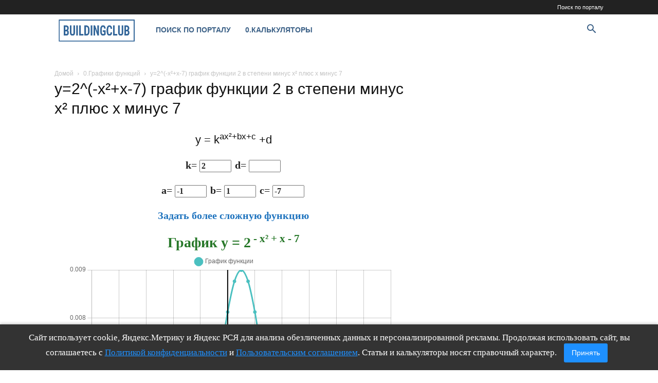

--- FILE ---
content_type: text/html; charset=UTF-8
request_url: https://buildingclub.ru/grafiki-funkczij/y2-x2-x-7-grafik-funkczii-2-v-stepeni-minus-x2-plyus-x-minus-7/
body_size: 22137
content:
<!doctype html >
<!--[if IE 8]>    <html class="ie8" lang="en"> <![endif]-->
<!--[if IE 9]>    <html class="ie9" lang="en"> <![endif]-->
<!--[if gt IE 8]><!--> <html lang="ru-RU"> <!--<![endif]-->
<head>
    <title>y=2^(-x²+x-7) график функции 2 в степени минус x² плюс x минус 7</title>
    <meta charset="UTF-8" />
    <meta name="viewport" content="width=device-width, initial-scale=1.0">
    <link rel="pingback" href="https://buildingclub.ru/xmlrpc.php" />
    <meta name='robots' content='index, follow, max-image-preview:large, max-snippet:-1, max-video-preview:-1' />
	<style>img:is([sizes="auto" i], [sizes^="auto," i]) { contain-intrinsic-size: 3000px 1500px }</style>
	<link rel="icon" type="image/png" href="https://buildingclub.ru/favicon.png"><link rel="apple-touch-icon" sizes="76x76" href="https://cdn.buildingclub.ru/wp-content/uploads/2019/09/BC76.png"/><link rel="apple-touch-icon" sizes="120x120" href="https://cdn.buildingclub.ru/wp-content/uploads/2019/09/BC120.png"/><link rel="apple-touch-icon" sizes="152x152" href="https://cdn.buildingclub.ru/wp-content/uploads/2019/09/BC152.png"/><link rel="apple-touch-icon" sizes="114x114" href="https://cdn.buildingclub.ru/wp-content/uploads/2019/09/BC114.png"/><link rel="apple-touch-icon" sizes="144x144" href="https://cdn.buildingclub.ru/wp-content/uploads/2019/09/BC144.png"/>
	<!-- This site is optimized with the Yoast SEO plugin v25.3.1 - https://yoast.com/wordpress/plugins/seo/ -->
	<link rel="canonical" href="https://buildingclub.ru/grafiki-funkczij/y2-x2-x-7-grafik-funkczii-2-v-stepeni-minus-x2-plyus-x-minus-7/" />
	<script type="application/ld+json" class="yoast-schema-graph">{"@context":"https://schema.org","@graph":[{"@type":"WebPage","@id":"https://buildingclub.ru/grafiki-funkczij/y2-x2-x-7-grafik-funkczii-2-v-stepeni-minus-x2-plyus-x-minus-7/","url":"https://buildingclub.ru/grafiki-funkczij/y2-x2-x-7-grafik-funkczii-2-v-stepeni-minus-x2-plyus-x-minus-7/","name":"y=2^(-x²+x-7) график функции 2 в степени минус x² плюс x минус 7","isPartOf":{"@id":"https://buildingclub.ru/#website"},"datePublished":"2024-06-04T23:19:25+00:00","breadcrumb":{"@id":"https://buildingclub.ru/grafiki-funkczij/y2-x2-x-7-grafik-funkczii-2-v-stepeni-minus-x2-plyus-x-minus-7/#breadcrumb"},"inLanguage":"ru-RU","potentialAction":[{"@type":"ReadAction","target":["https://buildingclub.ru/grafiki-funkczij/y2-x2-x-7-grafik-funkczii-2-v-stepeni-minus-x2-plyus-x-minus-7/"]}]},{"@type":"BreadcrumbList","@id":"https://buildingclub.ru/grafiki-funkczij/y2-x2-x-7-grafik-funkczii-2-v-stepeni-minus-x2-plyus-x-minus-7/#breadcrumb","itemListElement":[{"@type":"ListItem","position":1,"name":"Главная страница","item":"https://buildingclub.ru/"},{"@type":"ListItem","position":2,"name":"0.Графики функций","item":"https://buildingclub.ru/grafiki-funkczij/"},{"@type":"ListItem","position":3,"name":"y=2^(-x²+x-7) график функции 2 в степени минус x² плюс x минус 7"}]},{"@type":"WebSite","@id":"https://buildingclub.ru/#website","url":"https://buildingclub.ru/","name":"Строительный клуб","description":"Строительный клуб - путеводитель по строительной отрасли","potentialAction":[{"@type":"SearchAction","target":{"@type":"EntryPoint","urlTemplate":"https://buildingclub.ru/?s={search_term_string}"},"query-input":{"@type":"PropertyValueSpecification","valueRequired":true,"valueName":"search_term_string"}}],"inLanguage":"ru-RU"}]}</script>
	<!-- / Yoast SEO plugin. -->


<link rel="alternate" type="application/rss+xml" title="Строительный клуб &raquo; Лента" href="https://buildingclub.ru/feed/" />
<link rel="alternate" type="application/rss+xml" title="Строительный клуб &raquo; Лента комментариев" href="https://buildingclub.ru/comments/feed/" />
<link rel="alternate" type="application/rss+xml" title="Строительный клуб &raquo; Лента комментариев к &laquo;y=2^(-x²+x-7) график функции 2 в степени минус x² плюс x минус 7&raquo;" href="https://buildingclub.ru/grafiki-funkczij/y2-x2-x-7-grafik-funkczii-2-v-stepeni-minus-x2-plyus-x-minus-7/feed/" />
<link rel='stylesheet' id='wp-block-library-css' href='https://cdn.buildingclub.ru/wp-includes/css/dist/block-library/style.min.css?ver=6.8.1' type='text/css' media='all' />
<style id='classic-theme-styles-inline-css' type='text/css'>
/*! This file is auto-generated */
.wp-block-button__link{color:#fff;background-color:#32373c;border-radius:9999px;box-shadow:none;text-decoration:none;padding:calc(.667em + 2px) calc(1.333em + 2px);font-size:1.125em}.wp-block-file__button{background:#32373c;color:#fff;text-decoration:none}
</style>
<style id='global-styles-inline-css' type='text/css'>
:root{--wp--preset--aspect-ratio--square: 1;--wp--preset--aspect-ratio--4-3: 4/3;--wp--preset--aspect-ratio--3-4: 3/4;--wp--preset--aspect-ratio--3-2: 3/2;--wp--preset--aspect-ratio--2-3: 2/3;--wp--preset--aspect-ratio--16-9: 16/9;--wp--preset--aspect-ratio--9-16: 9/16;--wp--preset--color--black: #000000;--wp--preset--color--cyan-bluish-gray: #abb8c3;--wp--preset--color--white: #ffffff;--wp--preset--color--pale-pink: #f78da7;--wp--preset--color--vivid-red: #cf2e2e;--wp--preset--color--luminous-vivid-orange: #ff6900;--wp--preset--color--luminous-vivid-amber: #fcb900;--wp--preset--color--light-green-cyan: #7bdcb5;--wp--preset--color--vivid-green-cyan: #00d084;--wp--preset--color--pale-cyan-blue: #8ed1fc;--wp--preset--color--vivid-cyan-blue: #0693e3;--wp--preset--color--vivid-purple: #9b51e0;--wp--preset--gradient--vivid-cyan-blue-to-vivid-purple: linear-gradient(135deg,rgba(6,147,227,1) 0%,rgb(155,81,224) 100%);--wp--preset--gradient--light-green-cyan-to-vivid-green-cyan: linear-gradient(135deg,rgb(122,220,180) 0%,rgb(0,208,130) 100%);--wp--preset--gradient--luminous-vivid-amber-to-luminous-vivid-orange: linear-gradient(135deg,rgba(252,185,0,1) 0%,rgba(255,105,0,1) 100%);--wp--preset--gradient--luminous-vivid-orange-to-vivid-red: linear-gradient(135deg,rgba(255,105,0,1) 0%,rgb(207,46,46) 100%);--wp--preset--gradient--very-light-gray-to-cyan-bluish-gray: linear-gradient(135deg,rgb(238,238,238) 0%,rgb(169,184,195) 100%);--wp--preset--gradient--cool-to-warm-spectrum: linear-gradient(135deg,rgb(74,234,220) 0%,rgb(151,120,209) 20%,rgb(207,42,186) 40%,rgb(238,44,130) 60%,rgb(251,105,98) 80%,rgb(254,248,76) 100%);--wp--preset--gradient--blush-light-purple: linear-gradient(135deg,rgb(255,206,236) 0%,rgb(152,150,240) 100%);--wp--preset--gradient--blush-bordeaux: linear-gradient(135deg,rgb(254,205,165) 0%,rgb(254,45,45) 50%,rgb(107,0,62) 100%);--wp--preset--gradient--luminous-dusk: linear-gradient(135deg,rgb(255,203,112) 0%,rgb(199,81,192) 50%,rgb(65,88,208) 100%);--wp--preset--gradient--pale-ocean: linear-gradient(135deg,rgb(255,245,203) 0%,rgb(182,227,212) 50%,rgb(51,167,181) 100%);--wp--preset--gradient--electric-grass: linear-gradient(135deg,rgb(202,248,128) 0%,rgb(113,206,126) 100%);--wp--preset--gradient--midnight: linear-gradient(135deg,rgb(2,3,129) 0%,rgb(40,116,252) 100%);--wp--preset--font-size--small: 11px;--wp--preset--font-size--medium: 20px;--wp--preset--font-size--large: 32px;--wp--preset--font-size--x-large: 42px;--wp--preset--font-size--regular: 15px;--wp--preset--font-size--larger: 50px;--wp--preset--spacing--20: 0.44rem;--wp--preset--spacing--30: 0.67rem;--wp--preset--spacing--40: 1rem;--wp--preset--spacing--50: 1.5rem;--wp--preset--spacing--60: 2.25rem;--wp--preset--spacing--70: 3.38rem;--wp--preset--spacing--80: 5.06rem;--wp--preset--shadow--natural: 6px 6px 9px rgba(0, 0, 0, 0.2);--wp--preset--shadow--deep: 12px 12px 50px rgba(0, 0, 0, 0.4);--wp--preset--shadow--sharp: 6px 6px 0px rgba(0, 0, 0, 0.2);--wp--preset--shadow--outlined: 6px 6px 0px -3px rgba(255, 255, 255, 1), 6px 6px rgba(0, 0, 0, 1);--wp--preset--shadow--crisp: 6px 6px 0px rgba(0, 0, 0, 1);}:where(.is-layout-flex){gap: 0.5em;}:where(.is-layout-grid){gap: 0.5em;}body .is-layout-flex{display: flex;}.is-layout-flex{flex-wrap: wrap;align-items: center;}.is-layout-flex > :is(*, div){margin: 0;}body .is-layout-grid{display: grid;}.is-layout-grid > :is(*, div){margin: 0;}:where(.wp-block-columns.is-layout-flex){gap: 2em;}:where(.wp-block-columns.is-layout-grid){gap: 2em;}:where(.wp-block-post-template.is-layout-flex){gap: 1.25em;}:where(.wp-block-post-template.is-layout-grid){gap: 1.25em;}.has-black-color{color: var(--wp--preset--color--black) !important;}.has-cyan-bluish-gray-color{color: var(--wp--preset--color--cyan-bluish-gray) !important;}.has-white-color{color: var(--wp--preset--color--white) !important;}.has-pale-pink-color{color: var(--wp--preset--color--pale-pink) !important;}.has-vivid-red-color{color: var(--wp--preset--color--vivid-red) !important;}.has-luminous-vivid-orange-color{color: var(--wp--preset--color--luminous-vivid-orange) !important;}.has-luminous-vivid-amber-color{color: var(--wp--preset--color--luminous-vivid-amber) !important;}.has-light-green-cyan-color{color: var(--wp--preset--color--light-green-cyan) !important;}.has-vivid-green-cyan-color{color: var(--wp--preset--color--vivid-green-cyan) !important;}.has-pale-cyan-blue-color{color: var(--wp--preset--color--pale-cyan-blue) !important;}.has-vivid-cyan-blue-color{color: var(--wp--preset--color--vivid-cyan-blue) !important;}.has-vivid-purple-color{color: var(--wp--preset--color--vivid-purple) !important;}.has-black-background-color{background-color: var(--wp--preset--color--black) !important;}.has-cyan-bluish-gray-background-color{background-color: var(--wp--preset--color--cyan-bluish-gray) !important;}.has-white-background-color{background-color: var(--wp--preset--color--white) !important;}.has-pale-pink-background-color{background-color: var(--wp--preset--color--pale-pink) !important;}.has-vivid-red-background-color{background-color: var(--wp--preset--color--vivid-red) !important;}.has-luminous-vivid-orange-background-color{background-color: var(--wp--preset--color--luminous-vivid-orange) !important;}.has-luminous-vivid-amber-background-color{background-color: var(--wp--preset--color--luminous-vivid-amber) !important;}.has-light-green-cyan-background-color{background-color: var(--wp--preset--color--light-green-cyan) !important;}.has-vivid-green-cyan-background-color{background-color: var(--wp--preset--color--vivid-green-cyan) !important;}.has-pale-cyan-blue-background-color{background-color: var(--wp--preset--color--pale-cyan-blue) !important;}.has-vivid-cyan-blue-background-color{background-color: var(--wp--preset--color--vivid-cyan-blue) !important;}.has-vivid-purple-background-color{background-color: var(--wp--preset--color--vivid-purple) !important;}.has-black-border-color{border-color: var(--wp--preset--color--black) !important;}.has-cyan-bluish-gray-border-color{border-color: var(--wp--preset--color--cyan-bluish-gray) !important;}.has-white-border-color{border-color: var(--wp--preset--color--white) !important;}.has-pale-pink-border-color{border-color: var(--wp--preset--color--pale-pink) !important;}.has-vivid-red-border-color{border-color: var(--wp--preset--color--vivid-red) !important;}.has-luminous-vivid-orange-border-color{border-color: var(--wp--preset--color--luminous-vivid-orange) !important;}.has-luminous-vivid-amber-border-color{border-color: var(--wp--preset--color--luminous-vivid-amber) !important;}.has-light-green-cyan-border-color{border-color: var(--wp--preset--color--light-green-cyan) !important;}.has-vivid-green-cyan-border-color{border-color: var(--wp--preset--color--vivid-green-cyan) !important;}.has-pale-cyan-blue-border-color{border-color: var(--wp--preset--color--pale-cyan-blue) !important;}.has-vivid-cyan-blue-border-color{border-color: var(--wp--preset--color--vivid-cyan-blue) !important;}.has-vivid-purple-border-color{border-color: var(--wp--preset--color--vivid-purple) !important;}.has-vivid-cyan-blue-to-vivid-purple-gradient-background{background: var(--wp--preset--gradient--vivid-cyan-blue-to-vivid-purple) !important;}.has-light-green-cyan-to-vivid-green-cyan-gradient-background{background: var(--wp--preset--gradient--light-green-cyan-to-vivid-green-cyan) !important;}.has-luminous-vivid-amber-to-luminous-vivid-orange-gradient-background{background: var(--wp--preset--gradient--luminous-vivid-amber-to-luminous-vivid-orange) !important;}.has-luminous-vivid-orange-to-vivid-red-gradient-background{background: var(--wp--preset--gradient--luminous-vivid-orange-to-vivid-red) !important;}.has-very-light-gray-to-cyan-bluish-gray-gradient-background{background: var(--wp--preset--gradient--very-light-gray-to-cyan-bluish-gray) !important;}.has-cool-to-warm-spectrum-gradient-background{background: var(--wp--preset--gradient--cool-to-warm-spectrum) !important;}.has-blush-light-purple-gradient-background{background: var(--wp--preset--gradient--blush-light-purple) !important;}.has-blush-bordeaux-gradient-background{background: var(--wp--preset--gradient--blush-bordeaux) !important;}.has-luminous-dusk-gradient-background{background: var(--wp--preset--gradient--luminous-dusk) !important;}.has-pale-ocean-gradient-background{background: var(--wp--preset--gradient--pale-ocean) !important;}.has-electric-grass-gradient-background{background: var(--wp--preset--gradient--electric-grass) !important;}.has-midnight-gradient-background{background: var(--wp--preset--gradient--midnight) !important;}.has-small-font-size{font-size: var(--wp--preset--font-size--small) !important;}.has-medium-font-size{font-size: var(--wp--preset--font-size--medium) !important;}.has-large-font-size{font-size: var(--wp--preset--font-size--large) !important;}.has-x-large-font-size{font-size: var(--wp--preset--font-size--x-large) !important;}
:where(.wp-block-post-template.is-layout-flex){gap: 1.25em;}:where(.wp-block-post-template.is-layout-grid){gap: 1.25em;}
:where(.wp-block-columns.is-layout-flex){gap: 2em;}:where(.wp-block-columns.is-layout-grid){gap: 2em;}
:root :where(.wp-block-pullquote){font-size: 1.5em;line-height: 1.6;}
</style>
<link rel='stylesheet' id='td-plugin-multi-purpose-css' href='https://cdn.buildingclub.ru/wp-content/plugins/td-composer/td-multi-purpose/style.css?ver=492e3cf54bd42df3b24a3de8e2307cafx' type='text/css' media='all' />
<link rel='stylesheet' id='tablepress-default-css' href='https://cdn.buildingclub.ru/wp-content/plugins/tablepress/css/build/default.css?ver=3.1.3' type='text/css' media='all' />
<link rel='stylesheet' id='jquery-qtip-css' href='https://cdn.buildingclub.ru/wp-content/plugins/ql-cost-calculator/style/jquery.qtip.css?ver=6.8.1' type='text/css' media='all' />
<link rel='stylesheet' id='cc-template-css' href='https://cdn.buildingclub.ru/wp-content/plugins/ql-cost-calculator/fonts/template/style.css?ver=6.8.1' type='text/css' media='all' />
<link rel='stylesheet' id='cost_calculator_style-css' href='https://cdn.buildingclub.ru/wp-content/plugins/ql-cost-calculator/style/style.css?ver=6.8.1' type='text/css' media='all' />
<style id='cost_calculator_style-inline-css' type='text/css'>
.cost-calculator-datepicker .ui-datepicker-current-day,
.cost-calculator-box input[type="checkbox"]:checked+.cost-calculator-checkbox-label,
.cost-calculator-box input[type="checkbox"]:checked+.cost-calculator-checkbox-label .checkbox-box,
.cost-calculator-box .ui-slider .ui-slider-handle::after,
.cost-calculator-box .ui-slider-range-min,
input[type='checkbox']:checked + span.cost-calculator-switch-slider,
.cost-calculator-container .cost-calculator-more,
.cost-calculator-container .cost-calculator-more[type="submit"],
body .cost-calculator-container .cost-calculator-more.cost-calculator-gray:hover
{
	background-color: #028002;
}
.cost-calculator-box input[type="checkbox"]:checked+.cost-calculator-checkbox-label::before,
.cost-calculator-datepicker .ui-datepicker-prev:hover span::before,
.cost-calculator-datepicker .ui-datepicker-next:hover span::before,
.cost-calculator-summary-price,
.cost-calculator-box .ui-selectmenu-button.ui-corner-top .ui-icon,
.cost-calculator-box .ui-selectmenu-button:hover .ui-icon,
.cost-calculator-box .cost-calculator-datepicker-container:hover .ui-icon,
.cost-calculator-dropdown.cost-calculator-dropdown.ui-selectmenu-menu .ui-menu li.ui-state-focus,
div.cost-calculator-summary-box::before
{
	color: #028002;
}
.cost-calculator-box input[type="checkbox"]:checked+.cost-calculator-checkbox-label,
.cost-calculator-box input[type="checkbox"]:checked+.cost-calculator-checkbox-label .checkbox-box,
.cost-calculator-box .ui-slider-handle .cost-slider-tooltip .cost-calculator-value,
.cost-calculator-container .cost-calculator-more,
.cost-calculator-container .cost-calculator-more[type="submit"],
body .cost-calculator-container .cost-calculator-more.cost-calculator-gray:hover
{
	border-color: #028002;
}
.cost-calculator-box .ui-slider-handle .cost-slider-tooltip .cost-calculator-arrow::before
{
	border-color: #028002 transparent;
}
body .cost-calculator-container,
body .cost-calculator-container .ui-widget,
.cost-calculator-dropdown.ui-selectmenu-menu,
.cost-calculator-box label,
.cost-calculator-container input,
.cost-calculator-container input[type='text'],
.cost-calculator-container input[type='email'],
.cost-calculator-container input[type='number'],
.cost-calculator-container textarea,
.cost-calculator-terms-container label,
.cost-calculator-terms-container label a,
input[type='checkbox'] + span.cost-calculator-switch-slider::after,
.cost-calculator-box .ui-selectmenu-button span.ui-selectmenu-text,
.cost-calculator-container .cost-calculator-more,
.cost-calculator-container .cost-calculator-more[type="submit"],
body .cost-calculator-container .cost-calculator-more.cost-calculator-gray:hover,
.cost-calculator-container .cost-calculator-flex-box label,
.cost-calculator-datepicker.ui-datepicker,
.cost-calculator-datepicker.ui-datepicker table td,
.cost-calculator-datepicker.ui-datepicker table th,
.cost-calculator-dropdown.ui-selectmenu-menu .ui-menu li
{
	font-family: 'Georgia,Times,Times New Roman,serif';
}
body .cost-calculator-container h1,
body .cost-calculator-container h2,
body .cost-calculator-container h3,
body .cost-calculator-container h4,
body .cost-calculator-container h5,
body .cost-calculator-container h6,
.cost-calculator-summary-price
{
	font-family: 'Georgia,Times,Times New Roman,serif';
}

</style>
<link rel='stylesheet' id='cost_calculator_style_responsive-css' href='https://cdn.buildingclub.ru/wp-content/plugins/ql-cost-calculator/style/responsive.css?ver=6.8.1' type='text/css' media='all' />
<link rel='stylesheet' id='td-theme-css' href='https://cdn.buildingclub.ru/wp-content/themes/Newspaper/style.css?ver=12.7.1' type='text/css' media='all' />

<link rel='stylesheet' id='js_composer_front-css' href='https://cdn.buildingclub.ru/wp-content/plugins/js_composer/assets/css/js_composer.min.css?ver=8.4.1' type='text/css' media='all' />
<link rel='stylesheet' id='td-legacy-framework-front-style-css' href='https://cdn.buildingclub.ru/wp-content/plugins/td-composer/legacy/Newspaper/assets/css/td_legacy_main.css?ver=492e3cf54bd42df3b24a3de8e2307cafx' type='text/css' media='all' />
<link rel='stylesheet' id='td-standard-pack-framework-front-style-css' href='https://cdn.buildingclub.ru/wp-content/plugins/td-standard-pack/Newspaper/assets/css/td_standard_pack_main.css?ver=8ae1459a1d876d507918f73cef68310e' type='text/css' media='all' />
<script type="text/javascript" src="https://cdn.buildingclub.ru/wp-includes/js/jquery/jquery.min.js?ver=3.7.1" id="jquery-core-js"></script>
<script type="text/javascript" src="https://cdn.buildingclub.ru/wp-includes/js/jquery/jquery-migrate.min.js?ver=3.4.1" id="jquery-migrate-js"></script>
<script></script><link rel="https://api.w.org/" href="https://buildingclub.ru/wp-json/" /><link rel="alternate" title="JSON" type="application/json" href="https://buildingclub.ru/wp-json/wp/v2/pages/94489" /><link rel="EditURI" type="application/rsd+xml" title="RSD" href="https://buildingclub.ru/xmlrpc.php?rsd" />
<meta name="generator" content="WordPress 6.8.1" />
<link rel='shortlink' href='https://buildingclub.ru/?p=94489' />
<link rel="alternate" title="oEmbed (JSON)" type="application/json+oembed" href="https://buildingclub.ru/wp-json/oembed/1.0/embed?url=https%3A%2F%2Fbuildingclub.ru%2Fgrafiki-funkczij%2Fy2-x2-x-7-grafik-funkczii-2-v-stepeni-minus-x2-plyus-x-minus-7%2F" />
<link rel="alternate" title="oEmbed (XML)" type="text/xml+oembed" href="https://buildingclub.ru/wp-json/oembed/1.0/embed?url=https%3A%2F%2Fbuildingclub.ru%2Fgrafiki-funkczij%2Fy2-x2-x-7-grafik-funkczii-2-v-stepeni-minus-x2-plyus-x-minus-7%2F&#038;format=xml" />
<meta name="generator" content="Powered by WPBakery Page Builder - drag and drop page builder for WordPress."/>

<!-- JS generated by theme -->

<script type="text/javascript" id="td-generated-header-js">
    
    

	    var tdBlocksArray = []; //here we store all the items for the current page

	    // td_block class - each ajax block uses a object of this class for requests
	    function tdBlock() {
		    this.id = '';
		    this.block_type = 1; //block type id (1-234 etc)
		    this.atts = '';
		    this.td_column_number = '';
		    this.td_current_page = 1; //
		    this.post_count = 0; //from wp
		    this.found_posts = 0; //from wp
		    this.max_num_pages = 0; //from wp
		    this.td_filter_value = ''; //current live filter value
		    this.is_ajax_running = false;
		    this.td_user_action = ''; // load more or infinite loader (used by the animation)
		    this.header_color = '';
		    this.ajax_pagination_infinite_stop = ''; //show load more at page x
	    }

        // td_js_generator - mini detector
        ( function () {
            var htmlTag = document.getElementsByTagName("html")[0];

	        if ( navigator.userAgent.indexOf("MSIE 10.0") > -1 ) {
                htmlTag.className += ' ie10';
            }

            if ( !!navigator.userAgent.match(/Trident.*rv\:11\./) ) {
                htmlTag.className += ' ie11';
            }

	        if ( navigator.userAgent.indexOf("Edge") > -1 ) {
                htmlTag.className += ' ieEdge';
            }

            if ( /(iPad|iPhone|iPod)/g.test(navigator.userAgent) ) {
                htmlTag.className += ' td-md-is-ios';
            }

            var user_agent = navigator.userAgent.toLowerCase();
            if ( user_agent.indexOf("android") > -1 ) {
                htmlTag.className += ' td-md-is-android';
            }

            if ( -1 !== navigator.userAgent.indexOf('Mac OS X')  ) {
                htmlTag.className += ' td-md-is-os-x';
            }

            if ( /chrom(e|ium)/.test(navigator.userAgent.toLowerCase()) ) {
               htmlTag.className += ' td-md-is-chrome';
            }

            if ( -1 !== navigator.userAgent.indexOf('Firefox') ) {
                htmlTag.className += ' td-md-is-firefox';
            }

            if ( -1 !== navigator.userAgent.indexOf('Safari') && -1 === navigator.userAgent.indexOf('Chrome') ) {
                htmlTag.className += ' td-md-is-safari';
            }

            if( -1 !== navigator.userAgent.indexOf('IEMobile') ){
                htmlTag.className += ' td-md-is-iemobile';
            }

        })();

        var tdLocalCache = {};

        ( function () {
            "use strict";

            tdLocalCache = {
                data: {},
                remove: function (resource_id) {
                    delete tdLocalCache.data[resource_id];
                },
                exist: function (resource_id) {
                    return tdLocalCache.data.hasOwnProperty(resource_id) && tdLocalCache.data[resource_id] !== null;
                },
                get: function (resource_id) {
                    return tdLocalCache.data[resource_id];
                },
                set: function (resource_id, cachedData) {
                    tdLocalCache.remove(resource_id);
                    tdLocalCache.data[resource_id] = cachedData;
                }
            };
        })();

    
    
var td_viewport_interval_list=[{"limitBottom":767,"sidebarWidth":228},{"limitBottom":1018,"sidebarWidth":300},{"limitBottom":1140,"sidebarWidth":324}];
var tdc_is_installed="yes";
var tdc_domain_active=false;
var td_ajax_url="https:\/\/buildingclub.ru\/wp-admin\/admin-ajax.php?td_theme_name=Newspaper&v=12.7.1";
var td_get_template_directory_uri="https:\/\/buildingclub.ru\/wp-content\/plugins\/td-composer\/legacy\/common";
var tds_snap_menu="";
var tds_logo_on_sticky="";
var tds_header_style="5";
var td_please_wait="\u041f\u043e\u0436\u0430\u043b\u0443\u0439\u0441\u0442\u0430, \u043f\u043e\u0434\u043e\u0436\u0434\u0438\u0442\u0435...";
var td_email_user_pass_incorrect="\u041d\u0435\u0432\u0435\u0440\u043d\u043e\u0435 \u0438\u043c\u044f \u043f\u043e\u043b\u044c\u0437\u043e\u0432\u0430\u0442\u0435\u043b\u044f \u0438\u043b\u0438 \u043f\u0430\u0440\u043e\u043b\u044c!";
var td_email_user_incorrect="\u041d\u0435\u0432\u0435\u0440\u043d\u044b\u0439 \u0430\u0434\u0440\u0435\u0441 \u044d\u043b\u0435\u043a\u0442\u0440\u043e\u043d\u043d\u043e\u0439 \u043f\u043e\u0447\u0442\u044b \u0438\u043b\u0438 \u043f\u0430\u0440\u043e\u043b\u044c!";
var td_email_incorrect="\u041d\u0435\u0432\u0435\u0440\u043d\u044b\u0439 \u0430\u0434\u0440\u0435\u0441 \u044d\u043b\u0435\u043a\u0442\u0440\u043e\u043d\u043d\u043e\u0439 \u043f\u043e\u0447\u0442\u044b!";
var td_user_incorrect="Username incorrect!";
var td_email_user_empty="Email or username empty!";
var td_pass_empty="Pass empty!";
var td_pass_pattern_incorrect="Invalid Pass Pattern!";
var td_retype_pass_incorrect="Retyped Pass incorrect!";
var tds_more_articles_on_post_enable="";
var tds_more_articles_on_post_time_to_wait="";
var tds_more_articles_on_post_pages_distance_from_top=0;
var tds_captcha="";
var tds_theme_color_site_wide="#1e73be";
var tds_smart_sidebar="";
var tdThemeName="Newspaper";
var tdThemeNameWl="Newspaper";
var td_magnific_popup_translation_tPrev="\u041f\u0440\u0435\u0434\u044b\u0434\u0443\u0449\u0438\u0439 (\u041a\u043d\u043e\u043f\u043a\u0430 \u0432\u043b\u0435\u0432\u043e)";
var td_magnific_popup_translation_tNext="\u0421\u043b\u0435\u0434\u0443\u044e\u0449\u0438\u0439 (\u041a\u043d\u043e\u043f\u043a\u0430 \u0432\u043f\u0440\u0430\u0432\u043e)";
var td_magnific_popup_translation_tCounter="%curr% \u0438\u0437 %total%";
var td_magnific_popup_translation_ajax_tError="\u0421\u043e\u0434\u0435\u0440\u0436\u0438\u043c\u043e\u0435 %url% \u043d\u0435 \u043c\u043e\u0436\u0435\u0442 \u0431\u044b\u0442\u044c \u0437\u0430\u0433\u0440\u0443\u0436\u0435\u043d\u043e.";
var td_magnific_popup_translation_image_tError="\u0418\u0437\u043e\u0431\u0440\u0430\u0436\u0435\u043d\u0438\u0435 #%curr% \u043d\u0435 \u0443\u0434\u0430\u043b\u043e\u0441\u044c \u0437\u0430\u0433\u0440\u0443\u0437\u0438\u0442\u044c.";
var tdBlockNonce="920388614f";
var tdMobileMenu="disabled";
var tdMobileSearch="enabled";
var tdDateNamesI18n={"month_names":["\u042f\u043d\u0432\u0430\u0440\u044c","\u0424\u0435\u0432\u0440\u0430\u043b\u044c","\u041c\u0430\u0440\u0442","\u0410\u043f\u0440\u0435\u043b\u044c","\u041c\u0430\u0439","\u0418\u044e\u043d\u044c","\u0418\u044e\u043b\u044c","\u0410\u0432\u0433\u0443\u0441\u0442","\u0421\u0435\u043d\u0442\u044f\u0431\u0440\u044c","\u041e\u043a\u0442\u044f\u0431\u0440\u044c","\u041d\u043e\u044f\u0431\u0440\u044c","\u0414\u0435\u043a\u0430\u0431\u0440\u044c"],"month_names_short":["\u042f\u043d\u0432","\u0424\u0435\u0432","\u041c\u0430\u0440","\u0410\u043f\u0440","\u041c\u0430\u0439","\u0418\u044e\u043d","\u0418\u044e\u043b","\u0410\u0432\u0433","\u0421\u0435\u043d","\u041e\u043a\u0442","\u041d\u043e\u044f","\u0414\u0435\u043a"],"day_names":["\u0412\u043e\u0441\u043a\u0440\u0435\u0441\u0435\u043d\u044c\u0435","\u041f\u043e\u043d\u0435\u0434\u0435\u043b\u044c\u043d\u0438\u043a","\u0412\u0442\u043e\u0440\u043d\u0438\u043a","\u0421\u0440\u0435\u0434\u0430","\u0427\u0435\u0442\u0432\u0435\u0440\u0433","\u041f\u044f\u0442\u043d\u0438\u0446\u0430","\u0421\u0443\u0431\u0431\u043e\u0442\u0430"],"day_names_short":["\u0412\u0441","\u041f\u043d","\u0412\u0442","\u0421\u0440","\u0427\u0442","\u041f\u0442","\u0421\u0431"]};
var tdb_modal_confirm="\u0441\u043e\u0445\u0440\u0430\u043d\u044f\u0442\u044c";
var tdb_modal_cancel="\u043e\u0442\u043c\u0435\u043d\u0430";
var tdb_modal_confirm_alt="\u0434\u0430";
var tdb_modal_cancel_alt="\u043d\u0435\u0442";
var td_deploy_mode="deploy";
var td_ad_background_click_link="";
var td_ad_background_click_target="";
</script>


<!-- Header style compiled by theme -->



 <!-- Yandex.Metrika counter -->
<script type="text/javascript" >
   (function(m,e,t,r,i,k,a){m[i]=m[i]||function(){(m[i].a=m[i].a||[]).push(arguments)};
   m[i].l=1*new Date();
   for (var j = 0; j < document.scripts.length; j++) {if (document.scripts[j].src === r) { return; }}
   k=e.createElement(t),a=e.getElementsByTagName(t)[0],k.async=1,k.src=r,a.parentNode.insertBefore(k,a)})
   (window, document, "script", "https://mc.yandex.ru/metrika/tag.js", "ym");

   ym(48756110, "init", {
        clickmap:true,
        trackLinks:true,
        accurateTrackBounce:true
   });
</script>
<noscript><div><img src="https://mc.yandex.ru/watch/48756110" style="position:absolute; left:-9999px;" alt="" /></div></noscript>
<!-- /Yandex.Metrika counter -->


<!-- Yandex.RTB -->
<script>window.yaContextCb=window.yaContextCb||[]</script>
<script src="https://yandex.ru/ads/system/context.js" async></script>


<script>
  window.yaContextCb.push(() => {
      if (Ya.Context.AdvManager.getPlatform() === 'desktop') {
        Ya.Context.AdvManager.render({
          blockId: 'R-A-341140-83',
          type: 'fullscreen',
          platform: 'desktop',
        });
      } else {
        Ya.Context.AdvManager.render({
          blockId: 'R-A-341140-79',
          type: 'fullscreen',
          platform: 'touch',
        });
      }
  });
</script>



<link rel="icon" type="image/png" href="https://buildingclub.ru/favicon.png">
<link rel="icon" type="image/svg+xml" href="https://buildingclub.ru/favicon.svg">
<link rel="icon" type="image/x-icon" href="https://buildingclub.ru/favicon.ico">


<script type="application/ld+json">
    {
        "@context": "https://schema.org",
        "@type": "BreadcrumbList",
        "itemListElement": [
            {
                "@type": "ListItem",
                "position": 1,
                "item": {
                    "@type": "WebSite",
                    "@id": "https://buildingclub.ru/",
                    "name": "Домой"
                }
            },
            {
                "@type": "ListItem",
                "position": 2,
                    "item": {
                    "@type": "WebPage",
                    "@id": "https://buildingclub.ru/grafiki-funkczij/",
                    "name": "0.Графики функций"
                }
            }
            ,{
                "@type": "ListItem",
                "position": 3,
                    "item": {
                    "@type": "WebPage",
                    "@id": "https://buildingclub.ru/grafiki-funkczij/y2-x2-x-7-grafik-funkczii-2-v-stepeni-minus-x2-plyus-x-minus-7/",
                    "name": "y=2^(-x²+x-7) график функции 2 в степени минус x² плюс x минус 7"                                
                }
            }    
        ]
    }
</script>

<!-- Button style compiled by theme -->



<noscript><style> .wpb_animate_when_almost_visible { opacity: 1; }</style></noscript>	<style id="td-inline-css-aggregated">@media (max-width:767px){.td-header-desktop-wrap{display:none}}@media (min-width:767px){.td-header-mobile-wrap{display:none}}@font-face{font-family:"Robotolocreg";src:local("Robotolocreg"),url("") format("woff");font-display:swap}body,p{font-family:Georgia,Times,"Times New Roman",serif;font-size:17px}:root{--td_excl_label:'ЭКСКЛЮЗИВНЫЙ';--td_theme_color:#1e73be;--td_slider_text:rgba(30,115,190,0.7);--td_mobile_menu_color:#ffffff;--td_mobile_icons_color:#3c6187;--td_mobile_gradient_one_mob:#ffffff;--td_mobile_gradient_two_mob:#b8333e;--td_mobile_text_color:#3c6187;--td_login_gradient_one:rgba(0,69,130,0.8);--td_login_gradient_two:rgba(38,134,146,0.8)}@font-face{font-family:"Robotolocreg";src:local("Robotolocreg"),url("") format("woff");font-display:swap}.td-header-style-12 .td-header-menu-wrap-full,.td-header-style-12 .td-affix,.td-grid-style-1.td-hover-1 .td-big-grid-post:hover .td-post-category,.td-grid-style-5.td-hover-1 .td-big-grid-post:hover .td-post-category,.td_category_template_3 .td-current-sub-category,.td_category_template_8 .td-category-header .td-category a.td-current-sub-category,.td_category_template_4 .td-category-siblings .td-category a:hover,.td_block_big_grid_9.td-grid-style-1 .td-post-category,.td_block_big_grid_9.td-grid-style-5 .td-post-category,.td-grid-style-6.td-hover-1 .td-module-thumb:after,.tdm-menu-active-style5 .td-header-menu-wrap .sf-menu>.current-menu-item>a,.tdm-menu-active-style5 .td-header-menu-wrap .sf-menu>.current-menu-ancestor>a,.tdm-menu-active-style5 .td-header-menu-wrap .sf-menu>.current-category-ancestor>a,.tdm-menu-active-style5 .td-header-menu-wrap .sf-menu>li>a:hover,.tdm-menu-active-style5 .td-header-menu-wrap .sf-menu>.sfHover>a{background-color:#1e73be}.td_mega_menu_sub_cats .cur-sub-cat,.td-mega-span h3 a:hover,.td_mod_mega_menu:hover .entry-title a,.header-search-wrap .result-msg a:hover,.td-header-top-menu .td-drop-down-search .td_module_wrap:hover .entry-title a,.td-header-top-menu .td-icon-search:hover,.td-header-wrap .result-msg a:hover,.top-header-menu li a:hover,.top-header-menu .current-menu-item>a,.top-header-menu .current-menu-ancestor>a,.top-header-menu .current-category-ancestor>a,.td-social-icon-wrap>a:hover,.td-header-sp-top-widget .td-social-icon-wrap a:hover,.td_mod_related_posts:hover h3>a,.td-post-template-11 .td-related-title .td-related-left:hover,.td-post-template-11 .td-related-title .td-related-right:hover,.td-post-template-11 .td-related-title .td-cur-simple-item,.td-post-template-11 .td_block_related_posts .td-next-prev-wrap a:hover,.td-category-header .td-pulldown-category-filter-link:hover,.td-category-siblings .td-subcat-dropdown a:hover,.td-category-siblings .td-subcat-dropdown a.td-current-sub-category,.footer-text-wrap .footer-email-wrap a,.footer-social-wrap a:hover,.td_module_17 .td-read-more a:hover,.td_module_18 .td-read-more a:hover,.td_module_19 .td-post-author-name a:hover,.td-pulldown-syle-2 .td-subcat-dropdown:hover .td-subcat-more span,.td-pulldown-syle-2 .td-subcat-dropdown:hover .td-subcat-more i,.td-pulldown-syle-3 .td-subcat-dropdown:hover .td-subcat-more span,.td-pulldown-syle-3 .td-subcat-dropdown:hover .td-subcat-more i,.tdm-menu-active-style3 .tdm-header.td-header-wrap .sf-menu>.current-category-ancestor>a,.tdm-menu-active-style3 .tdm-header.td-header-wrap .sf-menu>.current-menu-ancestor>a,.tdm-menu-active-style3 .tdm-header.td-header-wrap .sf-menu>.current-menu-item>a,.tdm-menu-active-style3 .tdm-header.td-header-wrap .sf-menu>.sfHover>a,.tdm-menu-active-style3 .tdm-header.td-header-wrap .sf-menu>li>a:hover{color:#1e73be}.td-mega-menu-page .wpb_content_element ul li a:hover,.td-theme-wrap .td-aj-search-results .td_module_wrap:hover .entry-title a,.td-theme-wrap .header-search-wrap .result-msg a:hover{color:#1e73be!important}.td_category_template_8 .td-category-header .td-category a.td-current-sub-category,.td_category_template_4 .td-category-siblings .td-category a:hover,.tdm-menu-active-style4 .tdm-header .sf-menu>.current-menu-item>a,.tdm-menu-active-style4 .tdm-header .sf-menu>.current-menu-ancestor>a,.tdm-menu-active-style4 .tdm-header .sf-menu>.current-category-ancestor>a,.tdm-menu-active-style4 .tdm-header .sf-menu>li>a:hover,.tdm-menu-active-style4 .tdm-header .sf-menu>.sfHover>a{border-color:#1e73be}.td-header-wrap .td-header-top-menu-full,.td-header-wrap .top-header-menu .sub-menu,.tdm-header-style-1.td-header-wrap .td-header-top-menu-full,.tdm-header-style-1.td-header-wrap .top-header-menu .sub-menu,.tdm-header-style-2.td-header-wrap .td-header-top-menu-full,.tdm-header-style-2.td-header-wrap .top-header-menu .sub-menu,.tdm-header-style-3.td-header-wrap .td-header-top-menu-full,.tdm-header-style-3.td-header-wrap .top-header-menu .sub-menu{background-color:#222222}.td-header-style-8 .td-header-top-menu-full{background-color:transparent}.td-header-style-8 .td-header-top-menu-full .td-header-top-menu{background-color:#222222;padding-left:15px;padding-right:15px}.td-header-wrap .td-header-top-menu-full .td-header-top-menu,.td-header-wrap .td-header-top-menu-full{border-bottom:none}.td-header-top-menu,.td-header-top-menu a,.td-header-wrap .td-header-top-menu-full .td-header-top-menu,.td-header-wrap .td-header-top-menu-full a,.td-header-style-8 .td-header-top-menu,.td-header-style-8 .td-header-top-menu a,.td-header-top-menu .td-drop-down-search .entry-title a{color:#ffffff}.td-header-wrap .td-header-menu-wrap-full,.td-header-menu-wrap.td-affix,.td-header-style-3 .td-header-main-menu,.td-header-style-3 .td-affix .td-header-main-menu,.td-header-style-4 .td-header-main-menu,.td-header-style-4 .td-affix .td-header-main-menu,.td-header-style-8 .td-header-menu-wrap.td-affix,.td-header-style-8 .td-header-top-menu-full{background-color:#ffffff}.td-boxed-layout .td-header-style-3 .td-header-menu-wrap,.td-boxed-layout .td-header-style-4 .td-header-menu-wrap,.td-header-style-3 .td_stretch_content .td-header-menu-wrap,.td-header-style-4 .td_stretch_content .td-header-menu-wrap{background-color:#ffffff!important}@media (min-width:1019px){.td-header-style-1 .td-header-sp-recs,.td-header-style-1 .td-header-sp-logo{margin-bottom:28px}}@media (min-width:768px) and (max-width:1018px){.td-header-style-1 .td-header-sp-recs,.td-header-style-1 .td-header-sp-logo{margin-bottom:14px}}.td-header-style-7 .td-header-top-menu{border-bottom:none}.sf-menu>.current-menu-item>a:after,.sf-menu>.current-menu-ancestor>a:after,.sf-menu>.current-category-ancestor>a:after,.sf-menu>li:hover>a:after,.sf-menu>.sfHover>a:after,.td_block_mega_menu .td-next-prev-wrap a:hover,.td-mega-span .td-post-category:hover,.td-header-wrap .black-menu .sf-menu>li>a:hover,.td-header-wrap .black-menu .sf-menu>.current-menu-ancestor>a,.td-header-wrap .black-menu .sf-menu>.sfHover>a,.td-header-wrap .black-menu .sf-menu>.current-menu-item>a,.td-header-wrap .black-menu .sf-menu>.current-menu-ancestor>a,.td-header-wrap .black-menu .sf-menu>.current-category-ancestor>a,.tdm-menu-active-style5 .tdm-header .td-header-menu-wrap .sf-menu>.current-menu-item>a,.tdm-menu-active-style5 .tdm-header .td-header-menu-wrap .sf-menu>.current-menu-ancestor>a,.tdm-menu-active-style5 .tdm-header .td-header-menu-wrap .sf-menu>.current-category-ancestor>a,.tdm-menu-active-style5 .tdm-header .td-header-menu-wrap .sf-menu>li>a:hover,.tdm-menu-active-style5 .tdm-header .td-header-menu-wrap .sf-menu>.sfHover>a{background-color:rgba(255,255,255,0.01)}.td_block_mega_menu .td-next-prev-wrap a:hover,.tdm-menu-active-style4 .tdm-header .sf-menu>.current-menu-item>a,.tdm-menu-active-style4 .tdm-header .sf-menu>.current-menu-ancestor>a,.tdm-menu-active-style4 .tdm-header .sf-menu>.current-category-ancestor>a,.tdm-menu-active-style4 .tdm-header .sf-menu>li>a:hover,.tdm-menu-active-style4 .tdm-header .sf-menu>.sfHover>a{border-color:rgba(255,255,255,0.01)}.header-search-wrap .td-drop-down-search:before{border-color:transparent transparent rgba(255,255,255,0.01) transparent}.td_mega_menu_sub_cats .cur-sub-cat,.td_mod_mega_menu:hover .entry-title a,.td-theme-wrap .sf-menu ul .td-menu-item>a:hover,.td-theme-wrap .sf-menu ul .sfHover>a,.td-theme-wrap .sf-menu ul .current-menu-ancestor>a,.td-theme-wrap .sf-menu ul .current-category-ancestor>a,.td-theme-wrap .sf-menu ul .current-menu-item>a,.tdm-menu-active-style3 .tdm-header.td-header-wrap .sf-menu>.current-menu-item>a,.tdm-menu-active-style3 .tdm-header.td-header-wrap .sf-menu>.current-menu-ancestor>a,.tdm-menu-active-style3 .tdm-header.td-header-wrap .sf-menu>.current-category-ancestor>a,.tdm-menu-active-style3 .tdm-header.td-header-wrap .sf-menu>li>a:hover,.tdm-menu-active-style3 .tdm-header.td-header-wrap .sf-menu>.sfHover>a{color:rgba(255,255,255,0.01)}.td-header-wrap .td-header-menu-wrap .sf-menu>li>a,.td-header-wrap .td-header-menu-social .td-social-icon-wrap a,.td-header-style-4 .td-header-menu-social .td-social-icon-wrap i,.td-header-style-5 .td-header-menu-social .td-social-icon-wrap i,.td-header-style-6 .td-header-menu-social .td-social-icon-wrap i,.td-header-style-12 .td-header-menu-social .td-social-icon-wrap i,.td-header-wrap .header-search-wrap #td-header-search-button .td-icon-search{color:#3c6187}.td-header-wrap .td-header-menu-social+.td-search-wrapper #td-header-search-button:before{background-color:#3c6187}.td-header-wrap .td-logo-text-container .td-logo-text{color:#000000}.td-theme-wrap .sf-menu .td-normal-menu .sub-menu .td-menu-item>a{color:#3c6187}.td-theme-wrap .sf-menu .td-normal-menu .td-menu-item>a:hover,.td-theme-wrap .sf-menu .td-normal-menu .sfHover>a,.td-theme-wrap .sf-menu .td-normal-menu .current-menu-ancestor>a,.td-theme-wrap .sf-menu .td-normal-menu .current-category-ancestor>a,.td-theme-wrap .sf-menu .td-normal-menu .current-menu-item>a{color:#3c6187}.td-subfooter-menu li a:hover{color:#666666}@font-face{font-family:"Robotolocreg";src:local("Robotolocreg"),url("") format("woff");font-display:swap}body,p{font-family:Georgia,Times,"Times New Roman",serif;font-size:17px}:root{--td_excl_label:'ЭКСКЛЮЗИВНЫЙ';--td_theme_color:#1e73be;--td_slider_text:rgba(30,115,190,0.7);--td_mobile_menu_color:#ffffff;--td_mobile_icons_color:#3c6187;--td_mobile_gradient_one_mob:#ffffff;--td_mobile_gradient_two_mob:#b8333e;--td_mobile_text_color:#3c6187;--td_login_gradient_one:rgba(0,69,130,0.8);--td_login_gradient_two:rgba(38,134,146,0.8)}@font-face{font-family:"Robotolocreg";src:local("Robotolocreg"),url("") format("woff");font-display:swap}.td-header-style-12 .td-header-menu-wrap-full,.td-header-style-12 .td-affix,.td-grid-style-1.td-hover-1 .td-big-grid-post:hover .td-post-category,.td-grid-style-5.td-hover-1 .td-big-grid-post:hover .td-post-category,.td_category_template_3 .td-current-sub-category,.td_category_template_8 .td-category-header .td-category a.td-current-sub-category,.td_category_template_4 .td-category-siblings .td-category a:hover,.td_block_big_grid_9.td-grid-style-1 .td-post-category,.td_block_big_grid_9.td-grid-style-5 .td-post-category,.td-grid-style-6.td-hover-1 .td-module-thumb:after,.tdm-menu-active-style5 .td-header-menu-wrap .sf-menu>.current-menu-item>a,.tdm-menu-active-style5 .td-header-menu-wrap .sf-menu>.current-menu-ancestor>a,.tdm-menu-active-style5 .td-header-menu-wrap .sf-menu>.current-category-ancestor>a,.tdm-menu-active-style5 .td-header-menu-wrap .sf-menu>li>a:hover,.tdm-menu-active-style5 .td-header-menu-wrap .sf-menu>.sfHover>a{background-color:#1e73be}.td_mega_menu_sub_cats .cur-sub-cat,.td-mega-span h3 a:hover,.td_mod_mega_menu:hover .entry-title a,.header-search-wrap .result-msg a:hover,.td-header-top-menu .td-drop-down-search .td_module_wrap:hover .entry-title a,.td-header-top-menu .td-icon-search:hover,.td-header-wrap .result-msg a:hover,.top-header-menu li a:hover,.top-header-menu .current-menu-item>a,.top-header-menu .current-menu-ancestor>a,.top-header-menu .current-category-ancestor>a,.td-social-icon-wrap>a:hover,.td-header-sp-top-widget .td-social-icon-wrap a:hover,.td_mod_related_posts:hover h3>a,.td-post-template-11 .td-related-title .td-related-left:hover,.td-post-template-11 .td-related-title .td-related-right:hover,.td-post-template-11 .td-related-title .td-cur-simple-item,.td-post-template-11 .td_block_related_posts .td-next-prev-wrap a:hover,.td-category-header .td-pulldown-category-filter-link:hover,.td-category-siblings .td-subcat-dropdown a:hover,.td-category-siblings .td-subcat-dropdown a.td-current-sub-category,.footer-text-wrap .footer-email-wrap a,.footer-social-wrap a:hover,.td_module_17 .td-read-more a:hover,.td_module_18 .td-read-more a:hover,.td_module_19 .td-post-author-name a:hover,.td-pulldown-syle-2 .td-subcat-dropdown:hover .td-subcat-more span,.td-pulldown-syle-2 .td-subcat-dropdown:hover .td-subcat-more i,.td-pulldown-syle-3 .td-subcat-dropdown:hover .td-subcat-more span,.td-pulldown-syle-3 .td-subcat-dropdown:hover .td-subcat-more i,.tdm-menu-active-style3 .tdm-header.td-header-wrap .sf-menu>.current-category-ancestor>a,.tdm-menu-active-style3 .tdm-header.td-header-wrap .sf-menu>.current-menu-ancestor>a,.tdm-menu-active-style3 .tdm-header.td-header-wrap .sf-menu>.current-menu-item>a,.tdm-menu-active-style3 .tdm-header.td-header-wrap .sf-menu>.sfHover>a,.tdm-menu-active-style3 .tdm-header.td-header-wrap .sf-menu>li>a:hover{color:#1e73be}.td-mega-menu-page .wpb_content_element ul li a:hover,.td-theme-wrap .td-aj-search-results .td_module_wrap:hover .entry-title a,.td-theme-wrap .header-search-wrap .result-msg a:hover{color:#1e73be!important}.td_category_template_8 .td-category-header .td-category a.td-current-sub-category,.td_category_template_4 .td-category-siblings .td-category a:hover,.tdm-menu-active-style4 .tdm-header .sf-menu>.current-menu-item>a,.tdm-menu-active-style4 .tdm-header .sf-menu>.current-menu-ancestor>a,.tdm-menu-active-style4 .tdm-header .sf-menu>.current-category-ancestor>a,.tdm-menu-active-style4 .tdm-header .sf-menu>li>a:hover,.tdm-menu-active-style4 .tdm-header .sf-menu>.sfHover>a{border-color:#1e73be}.td-header-wrap .td-header-top-menu-full,.td-header-wrap .top-header-menu .sub-menu,.tdm-header-style-1.td-header-wrap .td-header-top-menu-full,.tdm-header-style-1.td-header-wrap .top-header-menu .sub-menu,.tdm-header-style-2.td-header-wrap .td-header-top-menu-full,.tdm-header-style-2.td-header-wrap .top-header-menu .sub-menu,.tdm-header-style-3.td-header-wrap .td-header-top-menu-full,.tdm-header-style-3.td-header-wrap .top-header-menu .sub-menu{background-color:#222222}.td-header-style-8 .td-header-top-menu-full{background-color:transparent}.td-header-style-8 .td-header-top-menu-full .td-header-top-menu{background-color:#222222;padding-left:15px;padding-right:15px}.td-header-wrap .td-header-top-menu-full .td-header-top-menu,.td-header-wrap .td-header-top-menu-full{border-bottom:none}.td-header-top-menu,.td-header-top-menu a,.td-header-wrap .td-header-top-menu-full .td-header-top-menu,.td-header-wrap .td-header-top-menu-full a,.td-header-style-8 .td-header-top-menu,.td-header-style-8 .td-header-top-menu a,.td-header-top-menu .td-drop-down-search .entry-title a{color:#ffffff}.td-header-wrap .td-header-menu-wrap-full,.td-header-menu-wrap.td-affix,.td-header-style-3 .td-header-main-menu,.td-header-style-3 .td-affix .td-header-main-menu,.td-header-style-4 .td-header-main-menu,.td-header-style-4 .td-affix .td-header-main-menu,.td-header-style-8 .td-header-menu-wrap.td-affix,.td-header-style-8 .td-header-top-menu-full{background-color:#ffffff}.td-boxed-layout .td-header-style-3 .td-header-menu-wrap,.td-boxed-layout .td-header-style-4 .td-header-menu-wrap,.td-header-style-3 .td_stretch_content .td-header-menu-wrap,.td-header-style-4 .td_stretch_content .td-header-menu-wrap{background-color:#ffffff!important}@media (min-width:1019px){.td-header-style-1 .td-header-sp-recs,.td-header-style-1 .td-header-sp-logo{margin-bottom:28px}}@media (min-width:768px) and (max-width:1018px){.td-header-style-1 .td-header-sp-recs,.td-header-style-1 .td-header-sp-logo{margin-bottom:14px}}.td-header-style-7 .td-header-top-menu{border-bottom:none}.sf-menu>.current-menu-item>a:after,.sf-menu>.current-menu-ancestor>a:after,.sf-menu>.current-category-ancestor>a:after,.sf-menu>li:hover>a:after,.sf-menu>.sfHover>a:after,.td_block_mega_menu .td-next-prev-wrap a:hover,.td-mega-span .td-post-category:hover,.td-header-wrap .black-menu .sf-menu>li>a:hover,.td-header-wrap .black-menu .sf-menu>.current-menu-ancestor>a,.td-header-wrap .black-menu .sf-menu>.sfHover>a,.td-header-wrap .black-menu .sf-menu>.current-menu-item>a,.td-header-wrap .black-menu .sf-menu>.current-menu-ancestor>a,.td-header-wrap .black-menu .sf-menu>.current-category-ancestor>a,.tdm-menu-active-style5 .tdm-header .td-header-menu-wrap .sf-menu>.current-menu-item>a,.tdm-menu-active-style5 .tdm-header .td-header-menu-wrap .sf-menu>.current-menu-ancestor>a,.tdm-menu-active-style5 .tdm-header .td-header-menu-wrap .sf-menu>.current-category-ancestor>a,.tdm-menu-active-style5 .tdm-header .td-header-menu-wrap .sf-menu>li>a:hover,.tdm-menu-active-style5 .tdm-header .td-header-menu-wrap .sf-menu>.sfHover>a{background-color:rgba(255,255,255,0.01)}.td_block_mega_menu .td-next-prev-wrap a:hover,.tdm-menu-active-style4 .tdm-header .sf-menu>.current-menu-item>a,.tdm-menu-active-style4 .tdm-header .sf-menu>.current-menu-ancestor>a,.tdm-menu-active-style4 .tdm-header .sf-menu>.current-category-ancestor>a,.tdm-menu-active-style4 .tdm-header .sf-menu>li>a:hover,.tdm-menu-active-style4 .tdm-header .sf-menu>.sfHover>a{border-color:rgba(255,255,255,0.01)}.header-search-wrap .td-drop-down-search:before{border-color:transparent transparent rgba(255,255,255,0.01) transparent}.td_mega_menu_sub_cats .cur-sub-cat,.td_mod_mega_menu:hover .entry-title a,.td-theme-wrap .sf-menu ul .td-menu-item>a:hover,.td-theme-wrap .sf-menu ul .sfHover>a,.td-theme-wrap .sf-menu ul .current-menu-ancestor>a,.td-theme-wrap .sf-menu ul .current-category-ancestor>a,.td-theme-wrap .sf-menu ul .current-menu-item>a,.tdm-menu-active-style3 .tdm-header.td-header-wrap .sf-menu>.current-menu-item>a,.tdm-menu-active-style3 .tdm-header.td-header-wrap .sf-menu>.current-menu-ancestor>a,.tdm-menu-active-style3 .tdm-header.td-header-wrap .sf-menu>.current-category-ancestor>a,.tdm-menu-active-style3 .tdm-header.td-header-wrap .sf-menu>li>a:hover,.tdm-menu-active-style3 .tdm-header.td-header-wrap .sf-menu>.sfHover>a{color:rgba(255,255,255,0.01)}.td-header-wrap .td-header-menu-wrap .sf-menu>li>a,.td-header-wrap .td-header-menu-social .td-social-icon-wrap a,.td-header-style-4 .td-header-menu-social .td-social-icon-wrap i,.td-header-style-5 .td-header-menu-social .td-social-icon-wrap i,.td-header-style-6 .td-header-menu-social .td-social-icon-wrap i,.td-header-style-12 .td-header-menu-social .td-social-icon-wrap i,.td-header-wrap .header-search-wrap #td-header-search-button .td-icon-search{color:#3c6187}.td-header-wrap .td-header-menu-social+.td-search-wrapper #td-header-search-button:before{background-color:#3c6187}.td-header-wrap .td-logo-text-container .td-logo-text{color:#000000}.td-theme-wrap .sf-menu .td-normal-menu .sub-menu .td-menu-item>a{color:#3c6187}.td-theme-wrap .sf-menu .td-normal-menu .td-menu-item>a:hover,.td-theme-wrap .sf-menu .td-normal-menu .sfHover>a,.td-theme-wrap .sf-menu .td-normal-menu .current-menu-ancestor>a,.td-theme-wrap .sf-menu .td-normal-menu .current-category-ancestor>a,.td-theme-wrap .sf-menu .td-normal-menu .current-menu-item>a{color:#3c6187}.td-subfooter-menu li a:hover{color:#666666}.tdm-btn-style1{background-color:#1e73be}.tdm-btn-style2:before{border-color:#1e73be}.tdm-btn-style2{color:#1e73be}.tdm-btn-style3{-webkit-box-shadow:0 2px 16px #1e73be;-moz-box-shadow:0 2px 16px #1e73be;box-shadow:0 2px 16px #1e73be}.tdm-btn-style3:hover{-webkit-box-shadow:0 4px 26px #1e73be;-moz-box-shadow:0 4px 26px #1e73be;box-shadow:0 4px 26px #1e73be}.tdi_1.td-a-rec{text-align:center}.tdi_1.td-a-rec:not(.td-a-rec-no-translate){transform:translateZ(0)}.tdi_1 .td-element-style{z-index:-1}.tdi_1.td-a-rec-img{text-align:left}.tdi_1.td-a-rec-img img{margin:0 auto 0 0}.tdi_1 .td_spot_img_all img,.tdi_1 .td_spot_img_tl img,.tdi_1 .td_spot_img_tp img,.tdi_1 .td_spot_img_mob img{border-style:none}@media (max-width:767px){.tdi_1.td-a-rec-img{text-align:center}}.tdi_2.td-a-rec{text-align:center}.tdi_2.td-a-rec:not(.td-a-rec-no-translate){transform:translateZ(0)}.tdi_2 .td-element-style{z-index:-1}.tdi_2.td-a-rec-img{text-align:left}.tdi_2.td-a-rec-img img{margin:0 auto 0 0}.tdi_2 .td_spot_img_all img,.tdi_2 .td_spot_img_tl img,.tdi_2 .td_spot_img_tp img,.tdi_2 .td_spot_img_mob img{border-style:none}@media (max-width:767px){.tdi_2.td-a-rec-img{text-align:center}}.tdi_3.td-a-rec{text-align:center}.tdi_3.td-a-rec:not(.td-a-rec-no-translate){transform:translateZ(0)}.tdi_3 .td-element-style{z-index:-1}.tdi_3.td-a-rec-img{text-align:left}.tdi_3.td-a-rec-img img{margin:0 auto 0 0}.tdi_3 .td_spot_img_all img,.tdi_3 .td_spot_img_tl img,.tdi_3 .td_spot_img_tp img,.tdi_3 .td_spot_img_mob img{border-style:none}@media (max-width:767px){.tdi_3.td-a-rec-img{text-align:center}}.tdi_4.td-a-rec{text-align:center}.tdi_4.td-a-rec:not(.td-a-rec-no-translate){transform:translateZ(0)}.tdi_4 .td-element-style{z-index:-1}.tdi_4.td-a-rec-img{text-align:left}.tdi_4.td-a-rec-img img{margin:0 auto 0 0}.tdi_4 .td_spot_img_all img,.tdi_4 .td_spot_img_tl img,.tdi_4 .td_spot_img_tp img,.tdi_4 .td_spot_img_mob img{border-style:none}@media (max-width:767px){.tdi_4.td-a-rec-img{text-align:center}}.tdi_5.td-a-rec{text-align:center}.tdi_5.td-a-rec:not(.td-a-rec-no-translate){transform:translateZ(0)}.tdi_5 .td-element-style{z-index:-1}.tdi_5.td-a-rec-img{text-align:left}.tdi_5.td-a-rec-img img{margin:0 auto 0 0}.tdi_5 .td_spot_img_all img,.tdi_5 .td_spot_img_tl img,.tdi_5 .td_spot_img_tp img,.tdi_5 .td_spot_img_mob img{border-style:none}@media (max-width:767px){.tdi_5.td-a-rec-img{text-align:center}}.block-title>span{background-color:#3c6187}.cost-calculator-cost-slider-input.type-number.cost-calculator-big{margin-bottom:45px}table td{padding:0px}.formbox__container.has-result .formbox__title{font-weight:normal;font-size:14px}.formbox *{font-weight:normal;font-size:14px}.formbox__btn button:not(:hover):not(:active).formbox__btn-reset{background-color:#e65757}.formbox__title{padding-top:0px}.formbox__btn button:not(:hover):not(:active).formbox__btn-calc{background-color:#56B665}.cookie-banner{position:fixed;bottom:0;left:0;width:100%;background:#333;color:#fff;padding:15px;text-align:center;z-index:1000;font-family:Arial,sans-serif;font-size:14px;box-shadow:0 -2px 5px rgba(0,0,0,0.2)}.cookie-banner p{margin:0;display:inline}.cookie-banner a{color:#1e90ff;text-decoration:underline}.cookie-banner button{background:#1e90ff;color:#fff;border:none;padding:8px 15px;margin:0 10px;cursor:pointer;border-radius:3px;font-size:14px}.cookie-banner button:hover{opacity:0.9}.hidden{display:none}.td-a-rec-id-custom_ad_2{width:100%}.td-all-devices{width:100%}@media (min-width:1141px){.wpb_column.vc_column_container.tdc-column.td-pb-span8{width:70%}.wpb_column.vc_column_container.tdc-column.td-pb-span4{width:30%}}@media (max-width:767px){.vc_row{margin-left:0px;margin-right:0px}.wpb_text_column,.cost-calculator-box{margin-left:10px;margin-right:10px}.vc_column_container>.vc_column-inner{padding-right:0;padding-left:0;width:100%}.tdc-row{padding-right:0;padding-left:0}}</style></head>

<body class="wp-singular page-template-default page page-id-94489 page-child parent-pageid-61966 wp-theme-Newspaper td-standard-pack y2-x2-x-7-grafik-funkczii-2-v-stepeni-minus-x2-plyus-x-minus-7 global-block-template-1 white-menu wpb-js-composer js-comp-ver-8.4.1 vc_responsive tdb-template td-full-layout" itemscope="itemscope" itemtype="https://schema.org/WebPage">


    <div class="td-search-background" style="visibility:hidden"></div>
<div class="td-search-wrap-mob" style="visibility:hidden">
	<div class="td-drop-down-search">
		<form method="get" class="td-search-form" action="https://buildingclub.ru/">
			<!-- close button -->
			<div class="td-search-close">
				<span><i class="td-icon-close-mobile"></i></span>
			</div>
			<div role="search" class="td-search-input">
				<span>Поиск</span>
				<input id="td-header-search-mob" type="text" value="" name="s" autocomplete="off" />
			</div>
		</form>
		<div id="td-aj-search-mob" class="td-ajax-search-flex"></div>
	</div>
</div>

    <div id="td-outer-wrap" class="td-theme-wrap">
    
        
            <div class="tdc-header-wrap ">

            <!--
Header style 5
-->


<div class="td-header-wrap td-header-style-5 ">
    
    <div class="td-header-top-menu-full td-container-wrap ">
        <div class="td-container td-header-row td-header-top-menu">
            
    <div class="top-bar-style-2">
        <div class="td-header-sp-top-widget">
    
    </div>

        
<div class="td-header-sp-top-menu">


	<div class="menu-top-container"><ul id="menu-top-menu" class="top-header-menu"><li id="menu-item-8476" class="menu-item menu-item-type-post_type menu-item-object-page menu-item-first menu-item-8476"><a href="https://buildingclub.ru/poiska-po-portalu/">Поиск по порталу</a></li>
</ul></div></div>
    </div>

<!-- LOGIN MODAL -->

                <div id="login-form" class="white-popup-block mfp-hide mfp-with-anim td-login-modal-wrap">
                    <div class="td-login-wrap">
                        <a href="#" aria-label="Back" class="td-back-button"><i class="td-icon-modal-back"></i></a>
                        <div id="td-login-div" class="td-login-form-div td-display-block">
                            <div class="td-login-panel-title">войти в систему</div>
                            <div class="td-login-panel-descr">Добро пожаловать! Войдите в свою учётную запись</div>
                            <div class="td_display_err"></div>
                            <form id="loginForm" action="#" method="post">
                                <div class="td-login-inputs"><input class="td-login-input" autocomplete="username" type="text" name="login_email" id="login_email" value="" required><label for="login_email">Ваше имя пользователя</label></div>
                                <div class="td-login-inputs"><input class="td-login-input" autocomplete="current-password" type="password" name="login_pass" id="login_pass" value="" required><label for="login_pass">Ваш пароль</label></div>
                                <input type="button"  name="login_button" id="login_button" class="wpb_button btn td-login-button" value="авторизоваться">
                                
                            </form>

                            

                            <div class="td-login-info-text"><a href="#" id="forgot-pass-link">Забыли пароль? получить помощь</a></div>
                            
                            
                            
                            <div class="td-login-info-text"><a class="privacy-policy-link" href="https://buildingclub.ru/ps/">Пользовательское соглашение</a></div>
                        </div>

                        

                         <div id="td-forgot-pass-div" class="td-login-form-div td-display-none">
                            <div class="td-login-panel-title">восстановление пароля</div>
                            <div class="td-login-panel-descr">Восстановите свой пароль</div>
                            <div class="td_display_err"></div>
                            <form id="forgotpassForm" action="#" method="post">
                                <div class="td-login-inputs"><input class="td-login-input" type="text" name="forgot_email" id="forgot_email" value="" required><label for="forgot_email">Ваш адрес электронной почты</label></div>
                                <input type="button" name="forgot_button" id="forgot_button" class="wpb_button btn td-login-button" value="отправить мой пароль">
                            </form>
                            <div class="td-login-info-text">Пароль будет выслан Вам по электронной почте.</div>
                        </div>
                        
                        
                    </div>
                </div>
                        </div>
    </div>

    <div class="td-header-menu-wrap-full td-container-wrap ">
        
        <div class="td-header-menu-wrap ">
            <div class="td-container td-header-row td-header-main-menu black-menu">
                <div id="td-header-menu" role="navigation">
        <div class="td-main-menu-logo td-logo-in-menu">
        		<a class="td-mobile-logo td-sticky-disable" aria-label="Logo" href="https://buildingclub.ru/">
			<img src="https://cdn.buildingclub.ru/wp-content/uploads/2020/09/logo_retina140x48.png" alt="BuildingClub.ru" title="На главную страницу"  width="141" height="47"/>
		</a>
				<a class="td-header-logo td-sticky-disable" aria-label="Logo" href="https://buildingclub.ru/">
				<img src="https://cdn.buildingclub.ru/wp-content/uploads/2019/09/logo_retina2-—-копия.png" alt="BuildingClub.ru" title="На главную страницу"  width="141" height="47"/>
				<span class="td-visual-hidden">Строительный клуб</span>
			</a>
		    </div>
    <div class="menu-mobile-container"><ul id="menu-mobile" class="sf-menu"><li id="menu-item-9859" class="menu-item menu-item-type-post_type menu-item-object-page menu-item-first menu-item-9859"><a href="https://buildingclub.ru/poiska-po-portalu/">Поиск по порталу</a></li>
<li id="menu-item-9858" class="menu-item menu-item-type-post_type menu-item-object-page menu-item-9858"><a href="https://buildingclub.ru/kalkulyator-onlajn/">0.Калькуляторы</a></li>
</ul></div></div>


    <div class="header-search-wrap">
        <div class="td-search-btns-wrap">
            <a id="td-header-search-button" href="#" aria-label="Search" role="button" class="dropdown-toggle " data-toggle="dropdown"><i class="td-icon-search"></i></a>
                            <a id="td-header-search-button-mob" href="#" aria-label="Search" class="dropdown-toggle " data-toggle="dropdown"><i class="td-icon-search"></i></a>
                    </div>

        <div class="td-drop-down-search" aria-labelledby="td-header-search-button">
            <form method="get" class="td-search-form" action="https://buildingclub.ru/">
                <div role="search" class="td-head-form-search-wrap">
                    <input id="td-header-search" type="text" value="" name="s" autocomplete="off" /><input class="wpb_button wpb_btn-inverse btn" type="submit" id="td-header-search-top" value="Поиск" />
                </div>
            </form>
            <div id="td-aj-search"></div>
        </div>
    </div>

            </div>
        </div>
    </div>

            <div class="td-header-header-full td-banner-wrap-full td-container-wrap ">
            <div class="td-container-header td-header-row td-header-header">
                <div class="td-header-sp-recs">
                    <div class="td-header-rec-wrap">
    <div class="td-a-rec td-a-rec-id-header  td-a-rec-no-translate tdi_1 td_block_template_1">
<div class="td-all-devices">
<!-- Yandex.RTB R-A-341140-100 -->
<div id="yandex_rtb_R-A-341140-100"></div>
<script>
window.yaContextCb.push(() => {
    Ya.Context.AdvManager.render({
        "blockId": "R-A-341140-100",
        "renderTo": "yandex_rtb_R-A-341140-100"
    })
})
</script>
</div></div>
</div>                </div>
            </div>
        </div>
    
</div>
            </div>

            


<div class="td-main-content-wrap td-container-wrap ">
    <div class="td-container tdc-content-wrap ">
        <div class="td-crumb-container">
            <div class="entry-crumbs"><span><a title="" class="entry-crumb" href="https://buildingclub.ru/">Домой</a></span> <i class="td-icon-right td-bread-sep"></i> <span><a title="0.Графики функций" class="entry-crumb" href="https://buildingclub.ru/grafiki-funkczij/">0.Графики функций</a></span> <i class="td-icon-right td-bread-sep td-bred-no-url-last"></i> <span class="td-bred-no-url-last">y=2^(-x²+x-7) график функции 2 в степени минус x² плюс x минус 7</span></div>        </div>
        <div class="td-pb-row">
                                    <div class="td-pb-span8 td-main-content" role="main">
                            <div class="td-ss-main-content">
                                                                        <div class="td-page-header">
                                            <h1 class="entry-title td-page-title">
                                                <span>y=2^(-x²+x-7) график функции 2 в степени минус x² плюс x минус 7</span>
                                            </h1>
                                        </div>
                                        <div class="td-page-content tagdiv-type">
                                        <p>   <style>
    
    .calculator {
      max-width: 100%; 
      font-size: 20px;
      text-align: center;
    }
    .input-field {
      margin-bottom: 15px;
      font-weight: bold;
      font-size: 20px;
      text-align: center;
    }
     .input-field input{
   margin-right: 2px;
     width: 62px; 
     font-size: 16px;
    }

   
    .btn2 {
      padding: 12px; 
      font-size: 20px;
      margin-top: 10px;
      margin-left: 5px;
      background-color: #4CAF50;
      color: white;
      border: none;
      cursor: pointer;
      width: 80%;
      display: none;
    }

    .btn3 {
      padding: 12px; 
      font-size: 16px;
      margin-top: 10px;
      margin-left: 5px;
      background-color: #4c7aaf;
      color: white;
      border: none;
      cursor: pointer;
      width: 80%;
      display: none;
    }

    
    .btn2:hover {
      background-color: #45a049;
    }

    .btn3:hover {
      background-color: #436c9a;
    }

    .resetButton {
      padding: 8px; 
      font-size: 16px;
      margin-top: 10px;
      margin-left: 5px;
      color: white;
      border: none;
      cursor: pointer;
      width: 80%;
      background-color: #555;
    }
    
    .resetButton:hover {
      background-color: #333;
    }

    .resetButton2 {
      padding: 8px; 
      font-size: 16px;
      margin-top: 10px;
      margin-left: 5px;
      color: white;
      border: none;
      cursor: pointer;
      width: 80%;
      background-color: #555;
      display: none;
    }
    
    .resetButton2:hover {
      background-color: #333;
    }


  #solution {
    font-size: 28px;
  color: #277829;
  margin-top: 10px;
  line-height: 1.5;
  text-align: center;
  font-weight: bold;
}


#solution2 {
    
    margin-bottom: 10px;
  text-align: center;
  font-weight: bold;
  line-height: 1.5;
 
  color: #277829;
  font-size: 22px;
}



.input-field-graf {
    display: none;
    margin-bottom: 5px;
    text-align: center;
  }


.input-field-graf label {
  margin-top: 5px;
  font-size: 16px;
  color: #333;
}

.input-field-graf input{
  margin-top: 10px;
  font-size: 14px;
  color: #555;
  padding: 3px;
  width: 60px; 
}

.input-field-graf select {
  margin-top: 5px;
  font-size: 14px;
  color: #555;
  padding: 3px;
  width: 75px; 
}


.input-field-chartHeight {
    display: none;
    margin-bottom: 5px;
    text-align: center;
  }

.input-field-chartHeight label {
  margin-top: 5px;
  font-size: 16px;
  color: #333;
}

.input-field-chartHeight select {
  margin-top: 5px;
  font-size: 14px;
  color: #555;
  padding: 3px;
  width: 180px;
}

.input-field-floor {
    display: none;
    margin-bottom: 30px;
    text-align: center;
  }

.input-field-floor input {
    margin-top: 5px;
  font-size: 14px;
  color: #555;
  padding: 3px;
  width: 200px; 
}

.input-field-floor label {
  margin-top: 5px;
  font-size: 16px;
  color: #333;
}

.input-field-floor select {
  margin-top: 5px;
  font-size: 14px;
  color: #555;
  padding: 3px;
  width: 150px; 
}

#pointTable {
  border: 1px solid black;
  border-collapse: collapse;
  width: 70%;
  text-align: center;
  display: none;
  margin: 30px auto; 
  text-align: center;
}

#pointTable th, #pointTable td {
  border: 1px solid black;
  padding: 2px;
  text-align: center;
  font-size: 14px;
}

#pointTable th {
  background-color: #f2f2f2;
}

#pointTable tbody tr:nth-child(even) {
  background-color: #f9f9f9;
}

  </style> <div class="calculator">
    <h3>y = k<sup>ax²+bx+c</sup> +d</h3>

    
    <div class="input-field">
      <label for="b">k=</label>
      <input type="number" id="b" value="2">

      <label for="d">d=</label>
      <input type="number" id="d" value="d24">
   
    </div>
      <div class="input-field">

      <label for="an">a=</label>
      <input type="number" id="an" value="-1">

      <label for="bn">b=</label>
      <input type="number" id="bn" value="1">

      <label for="cn">c=</label>
      <input type="number" id="cn" value="-7">

    </div>
    
 <div class="input-field">
	<a href="https://buildingclub.ru/grafiki-funkczij/grafik-plot-one/">Задать более сложную функцию</a>
	</div>
	
    <div id="solution"></div>
    
    <canvas id="myChart"  style="max-height:600px; max-width:95%"></canvas>
    
    <div id="solution2"></div>

    <div class="input-field-chartHeight">
      <label for="chartHeight">Высота координатной сетки:</label>
      <select id="chartHeight" onchange="changeChartHeight()">
        <option value="600">1</option>
        <option value="750">увеличить в 1.25 раза</option>
        <option value="800">увеличить в 1.5 раза</option>
        <option value="1050">увеличить в 1.75 раза</option>
        <option value="1200">увеличить в 2 раза</option>
        <option value="1800">увеличить в 3 раза</option>
        <option value="2400">увеличить в 4 раза</option>
        <option value="3000">увеличить в 5 раз</option>
        <option value="480">уменьшить в 1.25 раза</option>
        <option value="400">уменьшить в 1.5 раза</option>
        <option value="340">уменьшить в 1.75 раза</option>
        <option value="300">уменьшить в 2 раза</option>
        <option value="200">уменьшить в 3 раза</option>
      </select>
    </div>

    <div class="input-field-graf">
      <label for="minX">Ось X от:</label>
      <input type="number" id="minX" value="-10">
      <label for="maxX">до:</label>
      <input type="number" id="maxX" value="10">
    </div>
      <div class="input-field-graf">
      <label for="minY">Ось Y от:</label>
      <input type="number" id="minY" value="-10">
      <label for="maxY">до:</label>
      <input type="number" id="maxY" value="10">
    </div>

    <div class="input-field-graf">
      <label for="stepX">Шаг x при построении графика (точность):</label>
      <select id="stepX">
        <option value="1">1</option>
        <option value="0.5">0.5</option>
        <option value="0.25" selected>0.25</option>
        <option value="0.2">0.2</option>
        <option value="0.1">0.1</option>
        <option value="0.01">0.01</option>
      </select>
    </div>
    <div class="input-field-graf">
      <label for="stepXS">Шаг отображаемой сетки:</label>
      <select id="stepXS">
        <option value="1">1</option>
        <option value="0.5">0.5</option>
        <option value="0.2">0.2</option>
        <option value="5">5</option>
        <option value="10">10</option>
        <option value="0.1">0.1</option>
      </select>
    </div>
    
    <div class="input-field-floor">
        <label for="Round">Округлить координаты:</label>
        <select id="Round">
          <option value="2">до 2 знаков</option>
          <option value="0">до целого</option>
          <option value="1">до 1 знака</option>
          <option value="3">до 3 знаков</option>
          <option value="4">до 4 знаков</option>
          <option value="5">до 5 знаков</option>
          <option value="10">до 10 знаков</option>
        </select>
      </div>

    <div>
    <button class="btn2" onclick="rebuildChart()">Перестроить график</button>
    <button type="btn2" class="resetButton2" onclick="solveQuadratic()">По умолчанию </button>
  
  <button class="btn3" onclick="tablepoint()">Показать/скрыть таблицу точек графика</button>
  </div>
  <table id="pointTable" class="point-table">
   
  </table>
</div>
   <script>

var xcenter = 0;
var ycenter = 1.1;
var xver=0;
    var myChart;

    function formatCoefficient(coefficient) {
  if (coefficient === 0) {
    return '';
  } else if (coefficient === 1) {
    return '';
  } else if (coefficient === -1) {
    return '- ';
  } else if (coefficient > 0) {
    return coefficient;
  } else {
    return '- ' + Math.abs(coefficient);
  }
}

    function solveQuadratic() {


      var an = parseFloat(document.getElementById('an').value.trim()) || 0;
      var bn = parseFloat(document.getElementById('bn').value.trim()) || 0;
      var cn = parseFloat(document.getElementById('cn').value.trim()) || 0;
      var Round = parseFloat(document.getElementById('Round').value);
      
      var equationTextn = ' ';

if (an !== 0) {
  equationTextn +=  formatCoefficient(an) + 'x² ';
}

if (an == 0 && bn !== 0) {
  equationTextn += formatCoefficient(bn) + 'x ';
}else if (bn !== 0) {
  equationTextn += (bn > 0 ? '+ ' : '') + formatCoefficient(bn) + 'x ';
}

if(an == 0 && bn == 0) {

  if (cn !== 0 && cn !== 1 && cn !== -1) {
  equationTextn += formatCoefficient(cn) + ' ';
}
else if (cn !== 0) {
  if (cn == 1){ equationTextn += '1';}
  else if (cn == -1){ equationTextn += '- 1';}

}
else if (cn == 0) {
  equationTextn += '0';
}


} else {

  if (cn !== 0 && cn !== 1 && cn !== -1) {
  equationTextn += (cn > 0 ? '+ ' : '') + formatCoefficient(cn) + ' ';
}
else if (cn !== 0) {
  if (cn == 1){ equationTextn += '+ 1';}
  else if (cn == -1){ equationTextn += '- 1';}

}

}



    var b = parseFloat(document.getElementById('b').value.trim()) || 0;
    var d = parseFloat(document.getElementById('d').value.trim()) || 0;
     var equationText = ' ';
     var equationTextd = ' ';

     if (d !== 0 && d !== 1 && d !== -1) {
  equationTextd += (d > 0 ? ' + ' : ' ') + formatCoefficient(d) + ' ';
}
else if (d !== 0) {
  if (d == 1){ equationTextd += ' + 1';}
  else if (d == -1){ equationTextd += ' - 1';}

}



if (b > 0 && b != 1 ) {
equationText += 'График y = ' + b + '<sup>' + equationTextn + '</sup>' + equationTextd;

var yliny = 0; 
if (an==0 && bn == 0){
var ylin = (b ** cn + d);
ylin = roundTo3SignificantFigures(ylin, 3);
equationText += '= ' + ylin + ' - это <a href="https://buildingclub.ru/matematika2/grafik-pryamoj-postroit-onlajn/">график прямой</a>';
if (ylin<1){
yliny=1;
}
}

}
else if (b == 1 ) {
equationText += 'Ошибка k = 1, введите k ≠ 1';
}

else if (b == 0 ) {
equationText += 'Ошибка k = 0, введите k > 0';
}

else {
equationText += 'Ошибка k = ' + b + ' < 0, введите k > 0'
}






        document.getElementById('stepX').value = "0.25";
      document.getElementById('stepXS').value = "1";
     
      
      var stepX = parseFloat(document.getElementById('stepX').value);
      var stepXS = parseFloat(document.getElementById('stepXS').value);
      
        document.getElementsByTagName('button')[0].style.display = "inline-block";
        document.getElementsByTagName('button')[1].style.display = "inline-block";
        document.getElementsByTagName('button')[2].style.display = "inline-block";

          document.getElementById('solution').innerHTML = equationText;

          document.getElementById('solution2').innerHTML = '';
          
          
          xcenter = 0;
          ycenter = 1.1;
          xver =0;

          minmaxfun();
          
          
        if (b > 0 && b != 1 ) {  


        var data = [];
       
        var minX, maxX, minY, maxY;
        
        
        var x0 = xcenter;

        if (!an==0){

         var startX = Math.floor(x0) - 5;
         var endX = Math.ceil(x0) + 5;
         var startX2 = Math.floor(x0) - 1;
         var endX2 = Math.floor(x0) + 1;
         
         var ystart;
         var yend;


while (startX < startX2) {
  ystart = (b ** (an * startX * startX + bn * startX + cn)) + d;
  

  if (ystart > 1000000) {
    startX += 0.1; 
  } else if (ystart < 0.000001) {
    startX += 0.1;
  }  else {
    break; 
  }
}


while (endX > endX2) {
  yend = (b ** (an * endX * endX + bn * endX + cn)) + d;
  
  if (yend> 1000000) {
    endX -= 0.1; 
  } else if (yend < 0.000001) {
    endX -= 0.1;
  }  else {
    break; 
  }
}

startX = Math.floor(startX)-1;
endX = Math.ceil(endX)+1;
        
        } else {
          const STEP_SIZE = 3;
    const THRESHOLD = 0.5; 

    var startX = Math.floor(x0) - 3;
    var endX = Math.ceil(x0) + 3;

    var ystarte = (b ** (bn * startX + cn)) + d;
    var yende = (b ** (bn * endX + cn)) + d;

    while (ystarte < THRESHOLD && yende < THRESHOLD) {
        startX -= STEP_SIZE;
        endX += STEP_SIZE;

        ystarte = (b ** (bn * startX + cn)) + d;
        yende = (b ** (bn * endX + cn)) + d;

        }
      }
         if (endX <0){
         endX = 0
 
         }

        if (startX > 0){
          startX = 0
          
        }

             for (var x = startX; x <= endX; x += stepX) {
                var y = (b ** (an*x*x + bn*x + cn)) + d;
             if (!isNaN(y)) {
            data.push({ x: x, y: y });}


            if (!minX || x < minX) {
      minX = x;
    }
    if (!maxX || x > maxX) {
      maxX = x;
    }

            if (!minY || y < minY) {
      minY = y;
    }
    if (!maxY || y > maxY) {
      
      maxY = y;

    }
             }

         
            minX = startX;
            maxX = endX;

            if (minY < maxY && minY>0) {
      minY = 0
    }
    if (minY = maxY && minY>0) {
      minY = 0
      if (maxY>=1){
      maxY = maxY+1
      }else {
        maxY = maxY+maxY;
        if (maxY>1) { maxY=1 }
      }
      
    }


    if (minY < maxY && maxY<0) {
      maxY = 0
    }

    
   

    if (xver==0 && !an==0){
      maxY = ((b ** (an*x0*x0 + bn*x0 + cn) + d));
      maxY = maxY*3;
    }

    minX = Math.floor(minX);
maxX = Math.ceil(maxX);

minY = Math.floor(minY);



var stepXSy = stepXS;


if (ycenter>1 && yliny==0){
  
  maxY = Math.ceil(maxY);
}
if (maxY<=1){
 
  stepXSy = maxY/5;
  stepXSy = roundTo3SignificantFigures(stepXSy, 2)

} 

maxY= roundUpToSignificantFigures(maxY, 2)

if (myChart) {
  myChart.destroy();
}

Chart.register({
  id: 'zeroLines',
  afterDatasetDraw: (chart, args, options) => {
    const meta = args.meta;
    const xScale = chart.scales[meta.xAxisID];
    const yScale = chart.scales[meta.yAxisID];

   
    chart.ctx.save();
    chart.ctx.beginPath();
    chart.ctx.strokeStyle = 'rgba(0, 0, 0, 1)';
    chart.ctx.lineWidth = 2;
    chart.ctx.moveTo(xScale.getPixelForValue(0), yScale.top);
    chart.ctx.lineTo(xScale.getPixelForValue(0), yScale.bottom);
    chart.ctx.stroke();
    chart.ctx.restore();

   
    chart.ctx.save();
    chart.ctx.beginPath();
    chart.ctx.strokeStyle = 'rgba(0, 0, 0, 1)';
    chart.ctx.lineWidth = 2;
    chart.ctx.moveTo(xScale.left, yScale.getPixelForValue(0));
    chart.ctx.lineTo(xScale.right, yScale.getPixelForValue(0));
    chart.ctx.stroke();
    chart.ctx.restore();

 

  }
});




  document.getElementById('minX').value = minX;
  document.getElementById('maxX').value = maxX;
  document.getElementById('minY').value = minY;
  document.getElementById('maxY').value = maxY;

var ctx = document.getElementById('myChart').getContext('2d');
myChart = new Chart(ctx, {
  type: 'scatter',
  data: {
    datasets: [
      {
        label: 'График функции',
        data: data,
        borderColor: 'rgba(75, 192, 192, 1)',
        showLine: true,
        pointBackgroundColor: 'rgba(75, 192, 192, 1)',
        lineTension: 0.4,
        cubicInterpolationMode: 'monotone'
      }
     
      
    ]
  },
  options: {
    maintainAspectRatio: false,
    scales: {
      x: {
        type: 'linear',
        min: minX,
        max: maxX,
        grid: {
          display: true,
          color: 'rgba(0, 0, 0, 0.2)',
          drawBorder: false
        },
        ticks: {
          stepSize: stepXS
        },
        title: {
          display: true,
          text: 'x →',
          color: 'black',
          font: {
    size: 16, 
    weight: 'bold' 
  }
        }
      },
      y: {
        type: 'linear',
        min: minY,
        max: maxY,
        grid: {
          display: true,
          color: 'rgba(0, 0, 0, 0.2)',
          drawBorder: false
        },
        ticks: {
          stepSize: stepXSy
        },
        title: {
          display: true,
          text: 'y →',
          color: 'black',
          font: {
    size: 16, 
    weight: 'bold' 
  }
        }
      }
    },
    plugins: {
      legend: {
        display: true,
        position: 'top',
        labels: {
        usePointStyle: true 
      }
     
      },
      zeroLines: {}
   }
  }

});




var inputFields = document.getElementsByClassName("input-field-graf");
  for (var i = 0; i < inputFields.length; i++) {
    inputFields[i].style.display = "block";
  }

  var inputFields = document.getElementsByClassName("input-field-floor");
  for (var i = 0; i < inputFields.length; i++) {
    inputFields[i].style.display = "block";
  }

  var inputFields = document.getElementsByClassName("input-field-chartHeight");
  for (var i = 0; i < inputFields.length; i++) {
    inputFields[i].style.display = "block";
  }

  document.getElementById('Round').addEventListener('change', function() {
        rebuildChart();
    });


    

    
document.querySelector("#pointTable").innerHTML = '';


var tableHeader = document.createElement('caption');
tableHeader.textContent = 'Таблица точек графика';
document.querySelector("#pointTable").appendChild(tableHeader);

var headerRow = document.createElement('tr');
var headerCell1 = document.createElement('th');
headerCell1.textContent = '№';
var headerCell2 = document.createElement('th');
headerCell2.textContent = 'x';
var headerCell3 = document.createElement('th');
headerCell3.textContent = 'y';

headerRow.appendChild(headerCell1);
headerRow.appendChild(headerCell2);
headerRow.appendChild(headerCell3);

document.querySelector("#pointTable").appendChild(headerRow);


data.forEach(function(point, index) {
  var row = document.createElement('tr');
  var pointNumberCell = document.createElement('td');
  var xCell = document.createElement('td');
  var yCell = document.createElement('td');
  pointNumberCell.textContent = index;
  xCell.textContent = point.x.toFixed(Round);
  yCell.textContent = point.y.toFixed(Round);
  row.appendChild(pointNumberCell);
  row.appendChild(xCell);
  row.appendChild(yCell);
  document.querySelector("#pointTable").appendChild(row);
});
    }

    else {
      var inputFields = document.getElementsByClassName("input-field-graf");
      for (var i = 0; i < inputFields.length; i++) {
        inputFields[i].style.display = "none";
      }

      var inputFields = document.getElementsByClassName("input-field-floor");
      for (var i = 0; i < inputFields.length; i++) {
        inputFields[i].style.display = "none";
      }

      var inputFields = document.getElementsByClassName("input-field-chartHeight");
      for (var i = 0; i < inputFields.length; i++) {
        inputFields[i].style.display = "none";
      }

      if (myChart) {
        myChart.destroy();
      }

      document.getElementsByTagName('button')[0].style.display = "none";
      document.getElementsByTagName('button')[1].style.display = "none";
      document.getElementsByTagName('button')[2].style.display = "none";
      document.getElementById('pointTable').style.display = 'none';
      
    }
  }
  function tablepoint() {
if (document.getElementById('pointTable').style.display == 'table') {
document.getElementById('pointTable').style.display = 'none';
} else {
document.getElementById('pointTable').style.display = 'table';
}
}

    

    function clearFields() {
      var inputFields = document.getElementsByClassName("input-field-graf");
      for (var i = 0; i < inputFields.length; i++) {
        inputFields[i].style.display = "none";
      }

      var inputFields = document.getElementsByClassName("input-field-floor");
      for (var i = 0; i < inputFields.length; i++) {
        inputFields[i].style.display = "none";
      }

      var inputFields = document.getElementsByClassName("input-field-chartHeight");
      for (var i = 0; i < inputFields.length; i++) {
        inputFields[i].style.display = "none";
      }

     
      document.getElementById('b').value = '';
      document.getElementById('d').value = '';
      document.getElementById('an').value = '';
      document.getElementById('bn').value = '';
      document.getElementById('cn').value = '';

      document.getElementById('solution').innerHTML = '';
      document.getElementById('solution2').innerHTML = '';

      if (myChart) {
        myChart.destroy();
      }

      
      document.getElementById('stepX').value = "0.25";
      document.getElementById('stepXS').value = "1";
      document.getElementById('Round').value = "2";

      document.getElementsByTagName('button')[0].style.display = "none";
      document.getElementsByTagName('button')[1].style.display = "none";
      document.getElementsByTagName('button')[2].style.display = "none";
      document.getElementById('pointTable').style.display = 'none';
      
    }

    function rebuildChart() {
     
      var an = parseFloat(document.getElementById('an').value.trim()) || 0;
      var bn = parseFloat(document.getElementById('bn').value.trim()) || 0;
      var cn = parseFloat(document.getElementById('cn').value.trim()) || 0;
      
      minmaxfun();
      var equationTextn = ' ';

if (an !== 0) {
  equationTextn +=  formatCoefficient(an) + 'x² ';
}

if (an == 0 && bn !== 0) {
  equationTextn += formatCoefficient(bn) + 'x ';
}else if (bn !== 0) {
  equationTextn += (bn > 0 ? '+ ' : '') + formatCoefficient(bn) + 'x ';
}

if(an == 0 && bn == 0) {

  if (cn !== 0 && cn !== 1 && cn !== -1) {
  equationTextn += formatCoefficient(cn) + ' ';
}
else if (cn !== 0) {
  if (cn == 1){ equationTextn += '1';}
  else if (cn == -1){ equationTextn += '- 1';}

}
} else {

  if (cn !== 0 && cn !== 1 && cn !== -1) {
  equationTextn += (cn > 0 ? '+ ' : '') + formatCoefficient(cn) + ' ';
}
else if (cn !== 0) {
  if (cn == 1){ equationTextn += '+ 1';}
  else if (cn == -1){ equationTextn += '- 1';}

}

}



    var b = parseFloat(document.getElementById('b').value.trim());
    var d = parseFloat(document.getElementById('d').value.trim()) || 0;
    var Round = parseFloat(document.getElementById('Round').value);
     var equationText = ' ';
     var equationTextd = ' ';

     if (d !== 0 && d !== 1 && d !== -1) {
  equationTextd += (d > 0 ? ' + ' : ' ') + formatCoefficient(d) + ' ';
}
else if (d !== 0) {
  if (d == 1){ equationTextd += ' + 1';}
  else if (d == -1){ equationTextd += ' - 1';}

}



if (b > 0 && b != 1 ) {
equationText += 'График y = ' + b + '<sup>' + equationTextn + '</sup>' + equationTextd;

if (an==0 && bn == 0){
  var ylin = (b ** cn + d);
ylin = roundTo3SignificantFigures(ylin, 3);

equationText += '= ' + ylin  + ' - это <a href="https://buildingclub.ru/matematika2/grafik-pryamoj-postroit-onlajn/">график прямой</a>';
}


}
else if (b == 1 ) {
equationText += 'Ошибка k = 1, введите k ≠ 1';
}

else if (b == 0 ) {
equationText += 'Ошибка k = 0, введите k > 0';
}

else {
equationText += 'Ошибка k = ' + b + ' < 0, введите k > 0'
}






     var minXin = parseFloat(document.getElementById('minX').value);
     var maxXin = parseFloat(document.getElementById('maxX').value);
     var minYin = parseFloat(document.getElementById('minY').value);
     var maxYin = parseFloat(document.getElementById('maxY').value);

     if (minXin > maxXin) {
      var minX = maxXin
      var maxX = minXin
     }
     else {
      var minX = minXin
      var maxX = maxXin
     }
     if (minYin > maxYin) {
      var minY = maxYin
      var maxY = minYin
     }
     else {
      var minY = minYin
      var maxY = maxYin
     }
 
     var stepX = parseFloat(document.getElementById('stepX').value);
     var stepXS = parseFloat(document.getElementById('stepXS').value);
      

        document.getElementById('solution').innerHTML = equationText;
        
        
        if (b > 0 && b != 1 ) {  
       var data = [];
       
         
   var startX = Math.floor(minX);

 var endX = Math.ceil(maxX);
if (endX <0){
 endX = 0
}


             for (var x = startX; x <= endX; x += stepX) {
              var y = (b ** (an*x*x + bn*x + cn)) + d;
             if (!isNaN(y)) {
            data.push({ x: x, y: y });}
             }


if (myChart) {
 myChart.destroy();
}


  Chart.register({
 id: 'zeroLines',
 afterDatasetDraw: (chart, args, options) => {
   const meta = args.meta;
   const xScale = chart.scales[meta.xAxisID];
   const yScale = chart.scales[meta.yAxisID];

   
   chart.ctx.save();
   chart.ctx.beginPath();
   chart.ctx.strokeStyle = 'rgba(0, 0, 0, 1)';
   chart.ctx.lineWidth = 2;
   chart.ctx.moveTo(xScale.getPixelForValue(0), yScale.top);
   chart.ctx.lineTo(xScale.getPixelForValue(0), yScale.bottom);
   chart.ctx.stroke();
   chart.ctx.restore();

   
   chart.ctx.save();
   chart.ctx.beginPath();
   chart.ctx.strokeStyle = 'rgba(0, 0, 0, 1)';
   chart.ctx.lineWidth = 2;
   chart.ctx.moveTo(xScale.left, yScale.getPixelForValue(0));
   chart.ctx.lineTo(xScale.right, yScale.getPixelForValue(0));
   chart.ctx.stroke();
   chart.ctx.restore();
 }
});

minX = Math.floor(minX);
maxX = Math.ceil(maxX);

var stepXSy = stepXS;


var ctx = document.getElementById('myChart').getContext('2d');
myChart = new Chart(ctx, {
 type: 'scatter',
 data: {
   datasets: [
     {
       label: 'График функции',
       data: data,
       borderColor: 'rgba(75, 192, 192, 1)',
       showLine: true,
       pointBackgroundColor: 'rgba(75, 192, 192, 1)',
        lineTension: 0.4,
        cubicInterpolationMode: 'monotone'
     }
   ]
 },
 options: {
   maintainAspectRatio: false,
   scales: {
     x: {
       type: 'linear',
       min: minX,
       max: maxX,
       grid: {
         display: true,
         color: 'rgba(0, 0, 0, 0.2)',
         drawBorder: false
       },
       ticks: {
         stepSize: stepXS
       },
       title: {
          display: true,
          text: 'x →',
          color: 'black',
          font: {
    size: 16, 
    weight: 'bold' 
  }
        }
     },
     y: {
       type: 'linear',
       min: minY,
       max: maxY,
       grid: {
         display: true,
         color: 'rgba(0, 0, 0, 0.2)',
         drawBorder: false
       },
       ticks: {
         stepSize: stepXSy
       },
       title: {
          display: true,
          text: 'y →',
          color: 'black',
          font: {
    size: 16, 
    weight: 'bold' 
  }
        }
     }
   },
   plugins: {
    legend: {
        display: true,
        position: 'top',
        labels: {
        usePointStyle: true
        }
      },
     zeroLines: {}
   }
 }
});

var inputFields = document.getElementsByClassName("input-field-graf");
 for (var i = 0; i < inputFields.length; i++) {
   inputFields[i].style.display = "block";
 }

 var inputFields = document.getElementsByClassName("input-field-floor");
 for (var i = 0; i < inputFields.length; i++) {
   inputFields[i].style.display = "block";
 }

 var inputFields = document.getElementsByClassName("input-field-chartHeight");
 for (var i = 0; i < inputFields.length; i++) {
   inputFields[i].style.display = "block";
 }

 document.getElementById('Round').addEventListener('change', function() {
    rebuildChart();
    });     

    document.querySelector("#pointTable").innerHTML = '';

var tableHeader = document.createElement('caption');
tableHeader.textContent = 'Таблица точек графика';
document.querySelector("#pointTable").appendChild(tableHeader);

var headerRow = document.createElement('tr');
var headerCell1 = document.createElement('th');
headerCell1.textContent = '№';
var headerCell2 = document.createElement('th');
headerCell2.textContent = 'x';
var headerCell3 = document.createElement('th');
headerCell3.textContent = 'y';

headerRow.appendChild(headerCell1);
headerRow.appendChild(headerCell2);
headerRow.appendChild(headerCell3);

document.querySelector("#pointTable").appendChild(headerRow);


data.forEach(function(point, index) {
  var row = document.createElement('tr');
  var pointNumberCell = document.createElement('td');
  var xCell = document.createElement('td');
  var yCell = document.createElement('td');
  pointNumberCell.textContent = index;
  xCell.textContent = point.x.toFixed(Round);
  yCell.textContent = point.y.toFixed(Round);
  row.appendChild(pointNumberCell);
  row.appendChild(xCell);
  row.appendChild(yCell);
  document.querySelector("#pointTable").appendChild(row);
});
  
}

else {
  if (myChart) {
    myChart.destroy();
  }

}

}


   function changeChartHeight() {
  var chartHeight = document.getElementById('chartHeight').value;
  document.getElementById('myChart').style.maxHeight = chartHeight + 'px';
}


document.getElementById('an').addEventListener('input', function() {
    solveQuadratic();
    });

document.getElementById('bn').addEventListener('input', function() {
    solveQuadratic();
    });

    document.getElementById('cn').addEventListener('input', function() {
        solveQuadratic();
    });

    document.getElementById('b').addEventListener('input', function() {
    solveQuadratic();
    });

    document.getElementById('d').addEventListener('input', function() {
        solveQuadratic();
    });





function minmaxfun() {
    var an = parseFloat(document.getElementById('an').value.trim()) || 0;
    var bn = parseFloat(document.getElementById('bn').value.trim()) || 0;
    var cn = parseFloat(document.getElementById('cn').value.trim()) || 0;
    var b = parseFloat(document.getElementById('b').value.trim()) || 0;
    var d = parseFloat(document.getElementById('d').value.trim()) || 0;
    
    var Round = parseFloat(document.getElementById('Round').value);
if (Round>3) {
  Round = 3
}
    
    function yf(z) {
        return (b ** (an * z * z + bn * z + cn)) + d;
    }
    
    function df(z) {
        return 2 * an * z + bn;
    }

    function ddf(z) {
        return 2 * an;
    }

    function gradientDescent(initialGuess, learningRate, tolerance, maxIterations) {
        let z = initialGuess;
        for (let i = 0; i < maxIterations; i++) {
            const gradient = df(z);
            z = z - learningRate * gradient;
            if (Math.abs(gradient) < tolerance) {
                break;
            }
        }
        return z;
    }

    function gradientAscent(initialGuess, learningRate, tolerance, maxIterations) {
        let z = initialGuess;
        for (let i = 0; i < maxIterations; i++) {
            const gradient = df(z);
            z = z + learningRate * gradient;
            if (Math.abs(gradient) < tolerance) {
                break;
            }
        }
        return z;
    }

    function hasExtrema(tolerance, numSamples) {
        let hasMin = false;
        let hasMax = false;

        const secondDerivative = ddf(0);
        if (secondDerivative > 0) {
            hasMin = true;
        } else if (secondDerivative < 0) {
            hasMax = true;
        }

        return { hasMin, hasMax };
    }

    function findGlobalExtrema(numSamples, learningRate, tolerance, maxIterations) {
        let globalMin = null;
        let globalMinX = null;
        let globalMax = null;
        let globalMaxX = null;
        let hasMin = false;
        let hasMax = false;

        for (let i = 0; i < numSamples; i++) {
            const initialX = Math.random() * 20 - 10;

            const localMinX = gradientDescent(initialX, learningRate, tolerance, maxIterations);
            const localMin = yf(localMinX);

            const localMaxX = gradientAscent(initialX, learningRate, tolerance, maxIterations);
            const localMax = yf(localMaxX);

            if (globalMin === null || localMin < globalMin) {
                globalMin = localMin;
                globalMinX = localMinX;
            }

            if (localMin !== null && !hasMin) {
                const secondDerivativeMin = ddf(localMinX);
                if (secondDerivativeMin > 0) {
                    hasMin = true;
                }
            }

            if (globalMax === null || localMax > globalMax) {
                globalMax = localMax;
                globalMaxX = localMaxX;
            }

            if (localMax !== null && !hasMax) {
                const secondDerivativeMax = ddf(localMaxX);
                if (secondDerivativeMax < 0) {
                    hasMax = true;
                }
            }

            if (hasMin && hasMax) {
                break;
            }
        }

        return {
            globalMin: { x: globalMinX, value: globalMin },
            globalMax: { x: globalMaxX, value: globalMax },
            hasMin,
            hasMax
        };
    }

  
    const numSamples = 100;      
    const learningRate = 0.01;    
    const tolerance = 1e-7;     
    const maxIterations = 10000; 

    const result = findGlobalExtrema(numSamples, learningRate, tolerance, maxIterations);
   
    

if (b > 1){
    if (!result.hasMin) {
        document.getElementById('solution2').innerHTML = ``;
    } else {
        const minimumX = result.globalMin.x;
        const ymin = yf(minimumX);
        document.getElementById('solution2').innerHTML = `Минимум функции находится в точке x = ${formatNumber(minimumX, Round)}, y = ${roundTo3SignificantFigures(ymin, 3)}`;
        xcenter = minimumX;
        ycenter = ymin;
        xver=0;
      }

    if (!result.hasMax) {
        document.getElementById('solution2').innerHTML += ``;
    } else {
        const maximumX = result.globalMax.x;
        const ymax = yf(maximumX);
        document.getElementById('solution2').innerHTML += `<br>Максимум функции находится в точке x = ${formatNumber(maximumX, Round)}, y = ${roundTo3SignificantFigures(ymax, 3)}`;
        xcenter = maximumX;
        ycenter = ymax;
        xver=1;
      }
} else if (b < 1 && b > 0) {
  if (!result.hasMin) {
        document.getElementById('solution2').innerHTML = ``;
    } else {
        const minimumX = result.globalMin.x;
        const ymin = yf(minimumX);
        document.getElementById('solution2').innerHTML = `Максимум функции находится в точке x = ${formatNumber(minimumX, Round)}, y = ${roundTo3SignificantFigures(ymin, 3)}`;
        xcenter = minimumX;
        ycenter = ymin;
        xver=1;
      }

    if (!result.hasMax) {
        document.getElementById('solution2').innerHTML += ``;
    } else {
        const maximumX = result.globalMax.x;
        const ymax = yf(maximumX);
        document.getElementById('solution2').innerHTML += `<br>Минимум функции находится в точке x = ${formatNumber(maximumX, Round)}, y = ${roundTo3SignificantFigures(ymax, 3)}`;
        xcenter = maximumX;
        ycenter = ymax;
        xver=0;
      }
} else {
  document.getElementById('solution2').innerHTML = ``;
}
 

return xcenter.toFixed(Round), xver, ycenter
 
}

function roundTo3SignificantFigures(num, ok) {
    
  if (Math.abs(num)<100){
    return Number(num.toPrecision(ok));
  } else{
    return Number(num.toFixed());
  }


}


function roundUpToSignificantFigures(num, significantFigures) {
    let roundedString = num.toPrecision(significantFigures);
    let roundedNum = Number(roundedString);
    if (roundedNum < num) {
        let magnitude = Math.floor(Math.log10(Math.abs(num))) + 1;
        let factor = Math.pow(10, significantFigures - magnitude);
        roundedNum = Math.ceil(num * factor) / factor;
    }
    return roundedNum;
}


function formatNumber(value, decimals) {
  let formattedValue = parseFloat(value.toFixed(decimals));
  
  if (formattedValue === -0) {
    formattedValue = 0;
  }
  return formattedValue.toFixed(decimals);
}

  </script>

<script>
  var cdnUrl = "https://cdn.buildingclub.ru/libs/chart.js";
  var backupUrl = "https://cdn.buildingclub.ru/libs/chart.js";

  function loadScript(url, callback) {
    var script = document.createElement('script');
    script.src = url;
    script.onload = callback;
    document.head.appendChild(script);
  }

  function loadScriptFromCDN() {
    loadScript(cdnUrl, function() { 
      solveQuadratic();
    });
  }

  function loadScriptFromBackup() {
    loadScript(backupUrl, function() {
      solveQuadratic();
    });
  }

  var script = document.createElement('script');
  script.src = cdnUrl;
  script.onload = loadScriptFromCDN;
  script.onerror = loadScriptFromBackup;
  document.head.appendChild(script);

</script> <!--Тип баннера: GraphCalc-->
<div id="adfox_17616195898511836"></div>
<script>
    window.yaContextCb.push(()=>{
        Ya.adfoxCode.create({
            ownerId: 10886606,
            containerId: 'adfox_17616195898511836',
            params: {
                p1: 'dkvbe',
                p2: 'jpfp'
            }
        })
    })
</script>
 <h3>y=2<sup>-x²+x-7</sup> - это какая функция и какой у нее график?</h3>
<p><span style="font-size: 14pt;">Функция 2<sup>-x²+x-7</sup> (2 в степени минус x² плюс x минус 7).</span></p>
<p><span style="font-size: 12pt;">Данная функция представляет собой <strong>комбинацию</strong> <strong>показательной функции и квадратичной функции</strong>.</span></p>
<p><span style="font-size: 12pt;">Основные компоненты функции:</span></p>
<ul>
<li><span style="font-size: 12pt;">Квадратичная функция внутри показательной: <em><strong>-x²+x-7.<br /></strong></em></span></li>
<li><span style="font-size: 12pt;">Показательная функция: <strong><em>2<sup>u</sup></em></strong>, где <em>u = -x²+x-7</em></span><span style="font-size: 12pt;"><br /></span></li>
</ul>
<p><span style="font-size: 12pt;">Калькулятор автоматически вычисляет и отображает экстремумы (минимумы и максимумы) функции. Отображение происходит только тогда, когда экстремумы найдены калькулятором. Калькулятор использует метод градиентного спуска и подъёма для нахождения экстремумов.</span></p>
<p><span style="font-size: 12pt;">При нажатии на кнопку "Показать/скрыть таблицу точек графика" будет показана таблица с точками по которым строился график заданной функции.</span></p></p>
                                </div>
                                                            </div>
                        </div>
                        <div class="td-pb-span4 td-main-sidebar" role="complementary">
                            <div class="td-ss-main-sidebar">
                                <div class="td-a-rec td-a-rec-id-sidebar  tdi_2 td_block_template_1">
<div class="td-visible-desktop">
<!-- Yandex.RTB R-A-341140-99 -->
<div id="yandex_rtb_R-A-341140-99"></div>
<script>
window.yaContextCb.push(() => {
    Ya.Context.AdvManager.render({
        "blockId": "R-A-341140-99",
        "renderTo": "yandex_rtb_R-A-341140-99"
    })
})
</script>
</div></div><div class="td-a-rec td-a-rec-id-custom_ad_5  tdi_3 td_block_template_1">
<div class="td-visible-desktop">
<!-- Yandex.RTB R-A-341140-101 -->
<div id="yandex_rtb_R-A-341140-101"></div>
<script>
window.yaContextCb.push(() => {
    Ya.Context.AdvManager.render({
        "blockId": "R-A-341140-101",
        "renderTo": "yandex_rtb_R-A-341140-101"
    })
})
</script>
</div></div><div class="td-a-rec td-a-rec-id-custom_ad_4  tdi_4 td_block_template_1">
<div class="td-visible-desktop">
<!-- Yandex.RTB R-A-341140-102 -->
<div id="yandex_rtb_R-A-341140-102"></div>
<script>
window.yaContextCb.push(() => {
    Ya.Context.AdvManager.render({
        "blockId": "R-A-341140-102",
        "renderTo": "yandex_rtb_R-A-341140-102"
    })
})
</script>
</div></div>                            </div>
                        </div>
                            </div> <!-- /.td-pb-row -->
    </div> <!-- /.td-container -->
</div> <!-- /.td-main-content-wrap -->

    
	
	
            <div class="tdc-footer-wrap ">

                <!-- Footer -->
				<div class="td-footer-wrapper td-footer-container td-container-wrap ">
    <div class="td-container">

	    <div class="td-pb-row">
		    <div class="td-pb-span12">
                <div class="td-a-rec td-a-rec-id-footer_top  tdi_5 td_block_template_1">
<div class="td-all-devices">

<div id="yandex_rtb_R-A-341140-86"></div>
    <script>
    window.yaContextCb.push(() => {
            Ya.Context.AdvManager.renderFeed({
                    blockId: 'R-A-341140-86',
                    renderTo: 'yandex_rtb_R-A-341140-86'
            })
    })
    window.yaContextCb.push(() => {
            Ya.Context.AdvManager.render({
                    "blockId": 'R-A-341140-105',
                    "type": "topAd",
                    "platform": "touch"
            })
    })
    window.yaContextCb.push(() => {
            Ya.Context.AdvManager.render({
                    "blockId": "R-A-341140-82",
                    "type": "floorAd",
                    "platform": "desktop"
            })
    })
    const feed = document.getElementById('yandex_rtb_R-A-341140-86'); 
    const callback = (entries) => {
            entries.forEach((entry) => {
                    if (entry.isIntersecting) {
                            Ya.Context.AdvManager.destroy({
                                            blockId: 'R-A-341140-105'
                                    }), 
                                    Ya.Context.AdvManager.destroy({
                                            blockId: 'R-A-341140-82'
                                    }); 
                    }
            });
    };
    const observer = new IntersectionObserver(callback, {
            threshold: 0,
    });
    observer.observe(feed);
    </script>
</div></div>		    </div>
	    </div>

        <div class="td-pb-row">
            <div class="td-pb-span12">
                <aside class="widget_text td_block_template_1 widget widget_custom_html"><div class="textwidget custom-html-widget"><div id="cookieBanner" class="cookie-banner">
    <p>Сайт использует cookie, Яндекс.Метрику и Яндекс РСЯ для анализа обезличенных данных и персонализированной рекламы. Продолжая использовать сайт, вы соглашаетесь с <a href="https://buildingclub.ru/cookie/" target="_blank">Политикой конфиденциальности</a> и <a href="https://buildingclub.ru/ps/" target="_blank">Пользовательским соглашением</a>. Статьи и калькуляторы носят справочный характер.</p>
    <button onclick="acceptCookies()">Принять</button>
</div>
<script>
function acceptCookies() {
    const expiryDate = new Date();
    expiryDate.setMonth(expiryDate.getMonth() + 12);
    localStorage.setItem('cookieConsent', 'accepted');
    localStorage.setItem('cookieConsentExpiry', expiryDate.toISOString());
    document.getElementById('cookieBanner').classList.add('hidden');
}
document.addEventListener('DOMContentLoaded', function() {
    const consent = localStorage.getItem('cookieConsent');
    const expiry = localStorage.getItem('cookieConsentExpiry');
    if (consent && expiry) {
        const expiryDate = new Date(expiry);
        if (new Date() < expiryDate) {
            document.getElementById('cookieBanner').classList.add('hidden');
        } else {
            localStorage.removeItem('cookieConsent');
            localStorage.removeItem('cookieConsentExpiry');
        }
    }
});
</script></div></aside>            </div>
        </div>
    </div>
</div>
                <!-- Sub Footer -->
				    <div class="td-sub-footer-container td-container-wrap ">
        <div class="td-container">
            <div class="td-pb-row">
                <div class="td-pb-span td-sub-footer-menu">
                    <div class="menu-subfooter-container"><ul id="menu-subfooter" class="td-subfooter-menu"><li id="menu-item-351" class="menu-item menu-item-type-custom menu-item-object-custom menu-item-first td-menu-item td-normal-menu menu-item-351"><a href="https://buildingclub.ru/ps">Использование сайта означает согласие с пользовательским соглашением</a></li>
<li id="menu-item-1193" class="menu-item menu-item-type-post_type menu-item-object-page td-menu-item td-normal-menu menu-item-1193"><a href="https://buildingclub.ru/cookie/">Политика конфиденциальности и использования файлов cookie</a></li>
<li id="menu-item-355" class="menu-item menu-item-type-post_type menu-item-object-page td-menu-item td-normal-menu menu-item-355"><a href="https://buildingclub.ru/pravoobladateljam/">Правообладателям</a></li>
</ul></div>                </div>

                <div class="td-pb-span td-sub-footer-copy">
                    &copy; BuildingClub.ru (почта для связи: buildingclub@mail.ru)                </div>
            </div>
        </div>
    </div>
            </div><!--close td-footer-wrap-->
			

</div><!--close td-outer-wrap-->


<script type="speculationrules">
{"prefetch":[{"source":"document","where":{"and":[{"href_matches":"\/*"},{"not":{"href_matches":["\/wp-*.php","\/wp-admin\/*","\/wp-content\/uploads\/*","\/wp-content\/*","\/wp-content\/plugins\/*","\/wp-content\/themes\/Newspaper\/*","\/*\\?(.+)"]}},{"not":{"selector_matches":"a[rel~=\"nofollow\"]"}},{"not":{"selector_matches":".no-prefetch, .no-prefetch a"}}]},"eagerness":"conservative"}]}
</script>


    <!--

        Theme: Newspaper by tagDiv.com 2025
        Version: 12.7.1 (rara)
        Deploy mode: deploy
        
        uid: 695e756c937db
    -->

    
<!-- Custom css from theme panel -->


<link rel='stylesheet' id='so-css-Newspaper-css' href='https://cdn.buildingclub.ru/wp-content/uploads/so-css/so-css-Newspaper.css?ver=1752153323' type='text/css' media='all' />
<script type="text/javascript" src="https://cdn.buildingclub.ru/wp-content/plugins/td-composer/legacy/Newspaper/js/tagdiv_theme.min.js?ver=12.7.1" id="td-site-min-js"></script>
<script type="text/javascript" src="https://cdn.buildingclub.ru/wp-content/plugins/td-composer/legacy/Newspaper/js/tdPostImages.js?ver=12.7.1" id="tdPostImages-js"></script>
<script type="text/javascript" src="https://cdn.buildingclub.ru/wp-content/plugins/td-composer/legacy/Newspaper/js/tdSocialSharing.js?ver=12.7.1" id="tdSocialSharing-js"></script>
<script type="text/javascript" src="https://cdn.buildingclub.ru/wp-content/plugins/td-composer/legacy/Newspaper/js/tdModalPostImages.js?ver=12.7.1" id="tdModalPostImages-js"></script>
<script type="text/javascript" src="https://cdn.buildingclub.ru/wp-includes/js/comment-reply.min.js?ver=6.8.1" id="comment-reply-js" async="async" data-wp-strategy="async"></script>
<script type="text/javascript" src="https://cdn.buildingclub.ru/wp-includes/js/jquery/ui/core.min.js?ver=1.13.3" id="jquery-ui-core-js"></script>
<script type="text/javascript" src="https://cdn.buildingclub.ru/wp-includes/js/jquery/ui/datepicker.min.js?ver=1.13.3" id="jquery-ui-datepicker-js"></script>
<script type="text/javascript" id="jquery-ui-datepicker-js-after">
/* <![CDATA[ */
jQuery(function(jQuery){jQuery.datepicker.setDefaults({"closeText":"\u0417\u0430\u043a\u0440\u044b\u0442\u044c","currentText":"\u0421\u0435\u0433\u043e\u0434\u043d\u044f","monthNames":["\u042f\u043d\u0432\u0430\u0440\u044c","\u0424\u0435\u0432\u0440\u0430\u043b\u044c","\u041c\u0430\u0440\u0442","\u0410\u043f\u0440\u0435\u043b\u044c","\u041c\u0430\u0439","\u0418\u044e\u043d\u044c","\u0418\u044e\u043b\u044c","\u0410\u0432\u0433\u0443\u0441\u0442","\u0421\u0435\u043d\u0442\u044f\u0431\u0440\u044c","\u041e\u043a\u0442\u044f\u0431\u0440\u044c","\u041d\u043e\u044f\u0431\u0440\u044c","\u0414\u0435\u043a\u0430\u0431\u0440\u044c"],"monthNamesShort":["\u042f\u043d\u0432","\u0424\u0435\u0432","\u041c\u0430\u0440","\u0410\u043f\u0440","\u041c\u0430\u0439","\u0418\u044e\u043d","\u0418\u044e\u043b","\u0410\u0432\u0433","\u0421\u0435\u043d","\u041e\u043a\u0442","\u041d\u043e\u044f","\u0414\u0435\u043a"],"nextText":"\u0414\u0430\u043b\u0435\u0435","prevText":"\u041d\u0430\u0437\u0430\u0434","dayNames":["\u0412\u043e\u0441\u043a\u0440\u0435\u0441\u0435\u043d\u044c\u0435","\u041f\u043e\u043d\u0435\u0434\u0435\u043b\u044c\u043d\u0438\u043a","\u0412\u0442\u043e\u0440\u043d\u0438\u043a","\u0421\u0440\u0435\u0434\u0430","\u0427\u0435\u0442\u0432\u0435\u0440\u0433","\u041f\u044f\u0442\u043d\u0438\u0446\u0430","\u0421\u0443\u0431\u0431\u043e\u0442\u0430"],"dayNamesShort":["\u0412\u0441","\u041f\u043d","\u0412\u0442","\u0421\u0440","\u0427\u0442","\u041f\u0442","\u0421\u0431"],"dayNamesMin":["\u0412\u0441","\u041f\u043d","\u0412\u0442","\u0421\u0440","\u0427\u0442","\u041f\u0442","\u0421\u0431"],"dateFormat":"dd.mm.yy","firstDay":1,"isRTL":false});});
/* ]]> */
</script>
<script type="text/javascript" src="https://cdn.buildingclub.ru/wp-includes/js/jquery/ui/menu.min.js?ver=1.13.3" id="jquery-ui-menu-js"></script>
<script type="text/javascript" src="https://cdn.buildingclub.ru/wp-includes/js/jquery/ui/selectmenu.min.js?ver=1.13.3" id="jquery-ui-selectmenu-js"></script>
<script type="text/javascript" src="https://cdn.buildingclub.ru/wp-includes/js/jquery/ui/mouse.min.js?ver=1.13.3" id="jquery-ui-mouse-js"></script>
<script type="text/javascript" src="https://cdn.buildingclub.ru/wp-includes/js/jquery/ui/slider.min.js?ver=1.13.3" id="jquery-ui-slider-js"></script>
<script type="text/javascript" src="https://cdn.buildingclub.ru/wp-content/plugins/ql-cost-calculator/js/jquery.ui.touch-punch.min.js?ver=6.8.1" id="jquery-ui-touch-punch-js"></script>
<script type="text/javascript" src="https://cdn.buildingclub.ru/wp-content/plugins/ql-cost-calculator/js/jquery.costCalculator.min.js?ver=6.8.1" id="jquery-costCalculator-js"></script>
<script type="text/javascript" src="https://cdn.buildingclub.ru/wp-content/plugins/ql-cost-calculator/js/jquery.qtip.min.js?ver=6.8.1" id="jquery-qtip-js"></script>
<script type="text/javascript" src="https://cdn.buildingclub.ru/wp-content/plugins/ql-cost-calculator/js/jquery.blockUI.min.js?ver=6.8.1" id="jquery-block-ui-js"></script>
<script type="text/javascript" id="cost_calculator_main-js-extra">
/* <![CDATA[ */
var cost_calculator_config = [];
cost_calculator_config = {"ajaxurl":"https:\/\/buildingclub.ru\/wp-admin\/admin-ajax.php","is_rtl":0};;
/* ]]> */
</script>
<script type="text/javascript" src="https://cdn.buildingclub.ru/wp-content/plugins/ql-cost-calculator/js/cost_calculator.js?ver=6.8.1" id="cost_calculator_main-js"></script>
<script></script>

<script type="text/javascript" src="https://cdn.buildingclub.ru/wp-content/plugins/td-composer/legacy/Newspaper/js/tdAjaxSearch.js?ver=12.7.1" id="tdAjaxSearch-js"></script>

<script type="text/javascript" src="https://cdn.buildingclub.ru/wp-content/plugins/td-composer/legacy/Newspaper/js/tdLogin.js?ver=12.7.1" id="tdLogin-js"></script>

<script type="text/javascript" src="https://cdn.buildingclub.ru/wp-content/plugins/td-composer/legacy/Newspaper/js/tdMenu.js?ver=12.7.1" id="tdMenu-js"></script>
<!-- JS generated by theme -->

<script type="text/javascript" id="td-generated-footer-js">
    
</script>


<script>var td_res_context_registered_atts=[];</script>

</body>
</html>
<!-- Performance optimized by Redis Object Cache. Learn more: https://wprediscache.com -->


--- FILE ---
content_type: text/css
request_url: https://cdn.buildingclub.ru/wp-content/uploads/so-css/so-css-Newspaper.css?ver=1752153323
body_size: -60
content:
.vc_custom_1547410159830 {
    padding-right: 0 !important;
    padding-left: 0 !important;
}

--- FILE ---
content_type: application/javascript
request_url: https://cdn.buildingclub.ru/wp-content/plugins/ql-cost-calculator/js/jquery.costCalculator.min.js?ver=6.8.1
body_size: 693
content:
!function($){"use strict";var defaults={formula:{},currency:"$",currencyPosition:"before",thousandthSeparator:",",decimalSeparator:".",decimalPlaces:2,updateHidden:""},methods={init:function(a){return this.each(function(){a=$.extend(!1,defaults,a),$(this).data("cost-calculator-options",a),$(this).costCalculator("calculate")})},calculate:function(options){return this.each(function(){options=$(this).data("cost-calculator-options");var tempFormula=options.formula,array=$.grep(tempFormula.split(/\(|\)|\+|{\+}|\*|{\*}|\/|{\/}|\^|{\^}|{-}/g),function(a){return""!=a});if(0<=options.formula.indexOf("power")){var powerstart=0,powerend=0;for(var i in array)"{powerstart}"!=array[i]&&"{powerend}"!=array[i]&&(powerstart=0,powerend=0,0<=array[i].indexOf("{powerstart}")&&(powerstart=1),0<=array[i].indexOf("{powerend}")&&(powerend=1),tempFormula=tempFormula.replace(array[i],(powerstart?"Math.pow(":"")+(isNaN(parseFloat($("#"+array[i].replace(/{powerstart}|{powerend}/g,"")).val()))?isNaN(parseFloat(array[i].replace(/{powerstart}|{powerend}/g,"")))?0:parseFloat(array[i].replace(/{powerstart}|{powerend}/g,"")):parseFloat($("#"+array[i].replace(/{powerstart}|{powerend}/g,"")).val()))+(powerend?")":"")));tempFormula=tempFormula.replace(/{powerstart}/g,"Math.pow("),tempFormula=tempFormula.replace(/{powerend}/g,")"),tempFormula=tempFormula.replace(/\^/g,",")}else for(var i in array)tempFormula=tempFormula.replace(array[i],isNaN(parseFloat($("#"+array[i]).val()))?isNaN(parseFloat(array[i]))?0:parseFloat(array[i]):parseFloat($("#"+array[i]).val()));tempFormula=tempFormula.replace(/{|}/g,"");var sum=eval(tempFormula),regex=new RegExp("\\d(?=(\\d{3})+"+(0<parseInt(options.decimalPlaces,10)?"\\"+options.decimalSeparator:"$")+")","g");$(this).html(("before"==options.currencyPosition?'<span class="cost-calculator-currency">'+options.currency+"</span>":"")+sum.toFixed(parseInt(options.decimalPlaces,10)).replace(".",options.decimalSeparator).replace(regex,"$&"+options.thousandthSeparator)+("after"==options.currencyPosition?'<span class="cost-calculator-currency">'+options.currency+"</span>":"")),"object"==jQuery.type(options.updateHidden)&&(options.updateHidden.val(("before"==options.currencyPosition?options.currency:"")+sum.toFixed(parseInt(options.decimalPlaces,10)).replace(".",options.decimalSeparator).replace(regex,"$&"+options.thousandthSeparator)+("after"==options.currencyPosition?options.currency:"")),$("#"+options.updateHidden.attr("id")+"-value").val(sum.toFixed(parseInt(options.decimalPlaces,10))))})}};jQuery.fn.costCalculator=function(a){return methods[a]?methods[a].apply(this,arguments):"object"!=typeof a&&a?void 0:methods.init.apply(this,arguments)}}(jQuery);